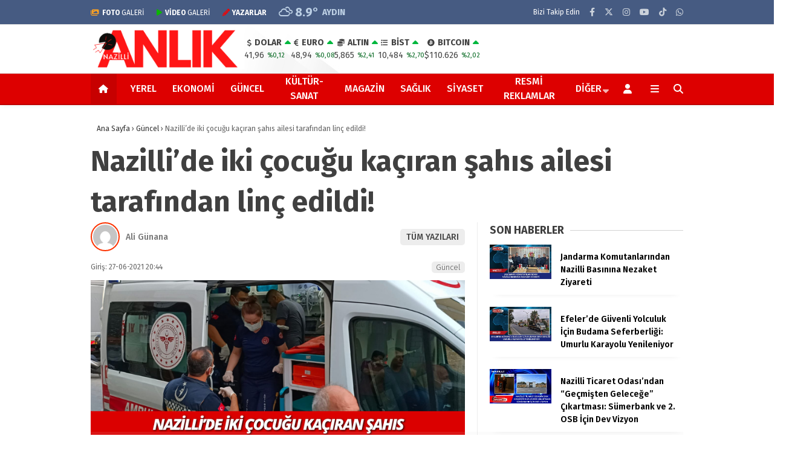

--- FILE ---
content_type: text/html; charset=UTF-8
request_url: https://nazillianlik.com/2021/06/27/nazillide-iki-cocugu-kaciran-sahis-ailesi-tarafindan-linc-edildi/
body_size: 29900
content:
<!doctype html>
<html lang="tr" prefix="og: https://ogp.me/ns#">
	<head>
				
		<meta charset="UTF-8">
		<meta name="viewport" content="width=device-width, initial-scale=1">
		<link rel="profile" href="https://gmpg.org/xfn/11">
			<style>img:is([sizes="auto" i], [sizes^="auto," i]) { contain-intrinsic-size: 3000px 1500px }</style>
	
<!-- Rank Math&#039;a Göre Arama Motoru Optimizasyonu - https://rankmath.com/ -->
<title>Nazilli&#039;de iki çocuğu kaçıran şahıs ailesi tarafından linç edildi! - Nazilli Son Dakika, Nazilli Haberleri, Nazilli Haber</title>
<meta name="description" content="Aydın&#039;ın Nazilli ilçesi Yeşilyurt mahallesinde akşam üstü saatlerinde 10 yaşında iki çocuğu şeker verme bahanesiyle kaçıran bir kişi, çocukların ailesi"/>
<meta name="robots" content="follow, index, max-snippet:-1, max-video-preview:-1, max-image-preview:large"/>
<link rel="canonical" href="https://nazillianlik.com/2021/06/27/nazillide-iki-cocugu-kaciran-sahis-ailesi-tarafindan-linc-edildi/" />
<meta property="og:locale" content="tr_TR" />
<meta property="og:type" content="article" />
<meta property="og:title" content="Nazilli&#039;de iki çocuğu kaçıran şahıs ailesi tarafından linç edildi! - Nazilli Son Dakika, Nazilli Haberleri, Nazilli Haber" />
<meta property="og:description" content="Aydın&#039;ın Nazilli ilçesi Yeşilyurt mahallesinde akşam üstü saatlerinde 10 yaşında iki çocuğu şeker verme bahanesiyle kaçıran bir kişi, çocukların ailesi" />
<meta property="og:url" content="https://nazillianlik.com/2021/06/27/nazillide-iki-cocugu-kaciran-sahis-ailesi-tarafindan-linc-edildi/" />
<meta property="og:site_name" content="Nazilli Son Dakika, Nazilli Haberleri, Nazilli Haber" />
<meta property="article:section" content="Güncel" />
<meta property="og:image" content="https://nazillianlik.com/wp-content/uploads/2021/06/SOKEDE-2-KISININ-OLDUGU-GOCUKTE-36.png" />
<meta property="og:image:secure_url" content="https://nazillianlik.com/wp-content/uploads/2021/06/SOKEDE-2-KISININ-OLDUGU-GOCUKTE-36.png" />
<meta property="og:image:width" content="720" />
<meta property="og:image:height" content="400" />
<meta property="og:image:alt" content="Nazilli&#8217;de iki çocuğu kaçıran şahıs ailesi tarafından linç edildi!" />
<meta property="og:image:type" content="image/png" />
<meta property="article:published_time" content="2021-06-27T20:44:54+03:00" />
<meta name="twitter:card" content="summary_large_image" />
<meta name="twitter:title" content="Nazilli&#039;de iki çocuğu kaçıran şahıs ailesi tarafından linç edildi! - Nazilli Son Dakika, Nazilli Haberleri, Nazilli Haber" />
<meta name="twitter:description" content="Aydın&#039;ın Nazilli ilçesi Yeşilyurt mahallesinde akşam üstü saatlerinde 10 yaşında iki çocuğu şeker verme bahanesiyle kaçıran bir kişi, çocukların ailesi" />
<meta name="twitter:image" content="https://nazillianlik.com/wp-content/uploads/2021/06/SOKEDE-2-KISININ-OLDUGU-GOCUKTE-36.png" />
<meta name="twitter:label1" content="Yazan" />
<meta name="twitter:data1" content="Ali Günana" />
<meta name="twitter:label2" content="Okuma süresi" />
<meta name="twitter:data2" content="Bir dakikadan az" />
<script type="application/ld+json" class="rank-math-schema">{"@context":"https://schema.org","@graph":[{"@type":["NewsMediaOrganization","Organization"],"@id":"https://nazillianlik.com/#organization","name":"Nazilli Son Dakika, Nazilli Haberleri, Nazilli Haber","url":"https://nazillianlik.com"},{"@type":"WebSite","@id":"https://nazillianlik.com/#website","url":"https://nazillianlik.com","name":"Nazilli Son Dakika, Nazilli Haberleri, Nazilli Haber","publisher":{"@id":"https://nazillianlik.com/#organization"},"inLanguage":"tr"},{"@type":"ImageObject","@id":"https://nazillianlik.com/wp-content/uploads/2021/06/SOKEDE-2-KISININ-OLDUGU-GOCUKTE-36.png","url":"https://nazillianlik.com/wp-content/uploads/2021/06/SOKEDE-2-KISININ-OLDUGU-GOCUKTE-36.png","width":"720","height":"400","inLanguage":"tr"},{"@type":"WebPage","@id":"https://nazillianlik.com/2021/06/27/nazillide-iki-cocugu-kaciran-sahis-ailesi-tarafindan-linc-edildi/#webpage","url":"https://nazillianlik.com/2021/06/27/nazillide-iki-cocugu-kaciran-sahis-ailesi-tarafindan-linc-edildi/","name":"Nazilli&#039;de iki \u00e7ocu\u011fu ka\u00e7\u0131ran \u015fah\u0131s ailesi taraf\u0131ndan lin\u00e7 edildi! - Nazilli Son Dakika, Nazilli Haberleri, Nazilli Haber","datePublished":"2021-06-27T20:44:54+03:00","dateModified":"2021-06-27T20:44:54+03:00","isPartOf":{"@id":"https://nazillianlik.com/#website"},"primaryImageOfPage":{"@id":"https://nazillianlik.com/wp-content/uploads/2021/06/SOKEDE-2-KISININ-OLDUGU-GOCUKTE-36.png"},"inLanguage":"tr"},{"@type":"Person","@id":"https://nazillianlik.com/author/aligunana/","name":"Ali G\u00fcnana","url":"https://nazillianlik.com/author/aligunana/","image":{"@type":"ImageObject","@id":"https://secure.gravatar.com/avatar/c8225859a8bc7fbdbabbc8a29734e34b3e02dfc87b2e1716b5a788f7459cf826?s=96&amp;d=mm&amp;r=g","url":"https://secure.gravatar.com/avatar/c8225859a8bc7fbdbabbc8a29734e34b3e02dfc87b2e1716b5a788f7459cf826?s=96&amp;d=mm&amp;r=g","caption":"Ali G\u00fcnana","inLanguage":"tr"},"sameAs":["https://nazillianlik.com"],"worksFor":{"@id":"https://nazillianlik.com/#organization"}},{"@type":"NewsArticle","headline":"Nazilli&#039;de iki \u00e7ocu\u011fu ka\u00e7\u0131ran \u015fah\u0131s ailesi taraf\u0131ndan lin\u00e7 edildi! - Nazilli Son Dakika, Nazilli","datePublished":"2021-06-27T20:44:54+03:00","dateModified":"2021-06-27T20:44:54+03:00","articleSection":"G\u00fcncel","author":{"@id":"https://nazillianlik.com/author/aligunana/","name":"Ali G\u00fcnana"},"publisher":{"@id":"https://nazillianlik.com/#organization"},"description":"Ayd\u0131n&#039;\u0131n Nazilli il\u00e7esi Ye\u015filyurt mahallesinde ak\u015fam \u00fcst\u00fc saatlerinde 10 ya\u015f\u0131nda iki \u00e7ocu\u011fu \u015feker verme bahanesiyle ka\u00e7\u0131ran bir ki\u015fi, \u00e7ocuklar\u0131n ailesi","name":"Nazilli&#039;de iki \u00e7ocu\u011fu ka\u00e7\u0131ran \u015fah\u0131s ailesi taraf\u0131ndan lin\u00e7 edildi! - Nazilli Son Dakika, Nazilli","@id":"https://nazillianlik.com/2021/06/27/nazillide-iki-cocugu-kaciran-sahis-ailesi-tarafindan-linc-edildi/#richSnippet","isPartOf":{"@id":"https://nazillianlik.com/2021/06/27/nazillide-iki-cocugu-kaciran-sahis-ailesi-tarafindan-linc-edildi/#webpage"},"image":{"@id":"https://nazillianlik.com/wp-content/uploads/2021/06/SOKEDE-2-KISININ-OLDUGU-GOCUKTE-36.png"},"inLanguage":"tr","mainEntityOfPage":{"@id":"https://nazillianlik.com/2021/06/27/nazillide-iki-cocugu-kaciran-sahis-ailesi-tarafindan-linc-edildi/#webpage"}}]}</script>
<!-- /Rank Math WordPress SEO eklentisi -->

<link rel='dns-prefetch' href='//fonts.googleapis.com' />
<link rel='dns-prefetch' href='//www.googletagmanager.com' />
<link rel='preconnect' href='https://fonts.gstatic.com' crossorigin />
<link rel="alternate" type="application/rss+xml" title="Nazilli Son Dakika, Nazilli Haberleri, Nazilli Haber &raquo; akışı" href="https://nazillianlik.com/feed/" />
<link rel="alternate" type="application/rss+xml" title="Nazilli Son Dakika, Nazilli Haberleri, Nazilli Haber &raquo; yorum akışı" href="https://nazillianlik.com/comments/feed/" />
<link rel="alternate" type="application/rss+xml" title="Nazilli Son Dakika, Nazilli Haberleri, Nazilli Haber &raquo; Nazilli&#8217;de iki çocuğu kaçıran şahıs ailesi tarafından linç edildi! yorum akışı" href="https://nazillianlik.com/2021/06/27/nazillide-iki-cocugu-kaciran-sahis-ailesi-tarafindan-linc-edildi/feed/" />
<script type="text/javascript">
/* <![CDATA[ */
window._wpemojiSettings = {"baseUrl":"https:\/\/s.w.org\/images\/core\/emoji\/16.0.1\/72x72\/","ext":".png","svgUrl":"https:\/\/s.w.org\/images\/core\/emoji\/16.0.1\/svg\/","svgExt":".svg","source":{"concatemoji":"https:\/\/nazillianlik.com\/wp-includes\/js\/wp-emoji-release.min.js?ver=6.8.3"}};
/*! This file is auto-generated */
!function(s,n){var o,i,e;function c(e){try{var t={supportTests:e,timestamp:(new Date).valueOf()};sessionStorage.setItem(o,JSON.stringify(t))}catch(e){}}function p(e,t,n){e.clearRect(0,0,e.canvas.width,e.canvas.height),e.fillText(t,0,0);var t=new Uint32Array(e.getImageData(0,0,e.canvas.width,e.canvas.height).data),a=(e.clearRect(0,0,e.canvas.width,e.canvas.height),e.fillText(n,0,0),new Uint32Array(e.getImageData(0,0,e.canvas.width,e.canvas.height).data));return t.every(function(e,t){return e===a[t]})}function u(e,t){e.clearRect(0,0,e.canvas.width,e.canvas.height),e.fillText(t,0,0);for(var n=e.getImageData(16,16,1,1),a=0;a<n.data.length;a++)if(0!==n.data[a])return!1;return!0}function f(e,t,n,a){switch(t){case"flag":return n(e,"\ud83c\udff3\ufe0f\u200d\u26a7\ufe0f","\ud83c\udff3\ufe0f\u200b\u26a7\ufe0f")?!1:!n(e,"\ud83c\udde8\ud83c\uddf6","\ud83c\udde8\u200b\ud83c\uddf6")&&!n(e,"\ud83c\udff4\udb40\udc67\udb40\udc62\udb40\udc65\udb40\udc6e\udb40\udc67\udb40\udc7f","\ud83c\udff4\u200b\udb40\udc67\u200b\udb40\udc62\u200b\udb40\udc65\u200b\udb40\udc6e\u200b\udb40\udc67\u200b\udb40\udc7f");case"emoji":return!a(e,"\ud83e\udedf")}return!1}function g(e,t,n,a){var r="undefined"!=typeof WorkerGlobalScope&&self instanceof WorkerGlobalScope?new OffscreenCanvas(300,150):s.createElement("canvas"),o=r.getContext("2d",{willReadFrequently:!0}),i=(o.textBaseline="top",o.font="600 32px Arial",{});return e.forEach(function(e){i[e]=t(o,e,n,a)}),i}function t(e){var t=s.createElement("script");t.src=e,t.defer=!0,s.head.appendChild(t)}"undefined"!=typeof Promise&&(o="wpEmojiSettingsSupports",i=["flag","emoji"],n.supports={everything:!0,everythingExceptFlag:!0},e=new Promise(function(e){s.addEventListener("DOMContentLoaded",e,{once:!0})}),new Promise(function(t){var n=function(){try{var e=JSON.parse(sessionStorage.getItem(o));if("object"==typeof e&&"number"==typeof e.timestamp&&(new Date).valueOf()<e.timestamp+604800&&"object"==typeof e.supportTests)return e.supportTests}catch(e){}return null}();if(!n){if("undefined"!=typeof Worker&&"undefined"!=typeof OffscreenCanvas&&"undefined"!=typeof URL&&URL.createObjectURL&&"undefined"!=typeof Blob)try{var e="postMessage("+g.toString()+"("+[JSON.stringify(i),f.toString(),p.toString(),u.toString()].join(",")+"));",a=new Blob([e],{type:"text/javascript"}),r=new Worker(URL.createObjectURL(a),{name:"wpTestEmojiSupports"});return void(r.onmessage=function(e){c(n=e.data),r.terminate(),t(n)})}catch(e){}c(n=g(i,f,p,u))}t(n)}).then(function(e){for(var t in e)n.supports[t]=e[t],n.supports.everything=n.supports.everything&&n.supports[t],"flag"!==t&&(n.supports.everythingExceptFlag=n.supports.everythingExceptFlag&&n.supports[t]);n.supports.everythingExceptFlag=n.supports.everythingExceptFlag&&!n.supports.flag,n.DOMReady=!1,n.readyCallback=function(){n.DOMReady=!0}}).then(function(){return e}).then(function(){var e;n.supports.everything||(n.readyCallback(),(e=n.source||{}).concatemoji?t(e.concatemoji):e.wpemoji&&e.twemoji&&(t(e.twemoji),t(e.wpemoji)))}))}((window,document),window._wpemojiSettings);
/* ]]> */
</script>
<style id='wp-emoji-styles-inline-css' type='text/css'>

	img.wp-smiley, img.emoji {
		display: inline !important;
		border: none !important;
		box-shadow: none !important;
		height: 1em !important;
		width: 1em !important;
		margin: 0 0.07em !important;
		vertical-align: -0.1em !important;
		background: none !important;
		padding: 0 !important;
	}
</style>
<style id='classic-theme-styles-inline-css' type='text/css'>
/*! This file is auto-generated */
.wp-block-button__link{color:#fff;background-color:#32373c;border-radius:9999px;box-shadow:none;text-decoration:none;padding:calc(.667em + 2px) calc(1.333em + 2px);font-size:1.125em}.wp-block-file__button{background:#32373c;color:#fff;text-decoration:none}
</style>
<style id='global-styles-inline-css' type='text/css'>
:root{--wp--preset--aspect-ratio--square: 1;--wp--preset--aspect-ratio--4-3: 4/3;--wp--preset--aspect-ratio--3-4: 3/4;--wp--preset--aspect-ratio--3-2: 3/2;--wp--preset--aspect-ratio--2-3: 2/3;--wp--preset--aspect-ratio--16-9: 16/9;--wp--preset--aspect-ratio--9-16: 9/16;--wp--preset--color--black: #000000;--wp--preset--color--cyan-bluish-gray: #abb8c3;--wp--preset--color--white: #ffffff;--wp--preset--color--pale-pink: #f78da7;--wp--preset--color--vivid-red: #cf2e2e;--wp--preset--color--luminous-vivid-orange: #ff6900;--wp--preset--color--luminous-vivid-amber: #fcb900;--wp--preset--color--light-green-cyan: #7bdcb5;--wp--preset--color--vivid-green-cyan: #00d084;--wp--preset--color--pale-cyan-blue: #8ed1fc;--wp--preset--color--vivid-cyan-blue: #0693e3;--wp--preset--color--vivid-purple: #9b51e0;--wp--preset--gradient--vivid-cyan-blue-to-vivid-purple: linear-gradient(135deg,rgba(6,147,227,1) 0%,rgb(155,81,224) 100%);--wp--preset--gradient--light-green-cyan-to-vivid-green-cyan: linear-gradient(135deg,rgb(122,220,180) 0%,rgb(0,208,130) 100%);--wp--preset--gradient--luminous-vivid-amber-to-luminous-vivid-orange: linear-gradient(135deg,rgba(252,185,0,1) 0%,rgba(255,105,0,1) 100%);--wp--preset--gradient--luminous-vivid-orange-to-vivid-red: linear-gradient(135deg,rgba(255,105,0,1) 0%,rgb(207,46,46) 100%);--wp--preset--gradient--very-light-gray-to-cyan-bluish-gray: linear-gradient(135deg,rgb(238,238,238) 0%,rgb(169,184,195) 100%);--wp--preset--gradient--cool-to-warm-spectrum: linear-gradient(135deg,rgb(74,234,220) 0%,rgb(151,120,209) 20%,rgb(207,42,186) 40%,rgb(238,44,130) 60%,rgb(251,105,98) 80%,rgb(254,248,76) 100%);--wp--preset--gradient--blush-light-purple: linear-gradient(135deg,rgb(255,206,236) 0%,rgb(152,150,240) 100%);--wp--preset--gradient--blush-bordeaux: linear-gradient(135deg,rgb(254,205,165) 0%,rgb(254,45,45) 50%,rgb(107,0,62) 100%);--wp--preset--gradient--luminous-dusk: linear-gradient(135deg,rgb(255,203,112) 0%,rgb(199,81,192) 50%,rgb(65,88,208) 100%);--wp--preset--gradient--pale-ocean: linear-gradient(135deg,rgb(255,245,203) 0%,rgb(182,227,212) 50%,rgb(51,167,181) 100%);--wp--preset--gradient--electric-grass: linear-gradient(135deg,rgb(202,248,128) 0%,rgb(113,206,126) 100%);--wp--preset--gradient--midnight: linear-gradient(135deg,rgb(2,3,129) 0%,rgb(40,116,252) 100%);--wp--preset--font-size--small: 13px;--wp--preset--font-size--medium: 20px;--wp--preset--font-size--large: 36px;--wp--preset--font-size--x-large: 42px;--wp--preset--spacing--20: 0.44rem;--wp--preset--spacing--30: 0.67rem;--wp--preset--spacing--40: 1rem;--wp--preset--spacing--50: 1.5rem;--wp--preset--spacing--60: 2.25rem;--wp--preset--spacing--70: 3.38rem;--wp--preset--spacing--80: 5.06rem;--wp--preset--shadow--natural: 6px 6px 9px rgba(0, 0, 0, 0.2);--wp--preset--shadow--deep: 12px 12px 50px rgba(0, 0, 0, 0.4);--wp--preset--shadow--sharp: 6px 6px 0px rgba(0, 0, 0, 0.2);--wp--preset--shadow--outlined: 6px 6px 0px -3px rgba(255, 255, 255, 1), 6px 6px rgba(0, 0, 0, 1);--wp--preset--shadow--crisp: 6px 6px 0px rgba(0, 0, 0, 1);}:where(.is-layout-flex){gap: 0.5em;}:where(.is-layout-grid){gap: 0.5em;}body .is-layout-flex{display: flex;}.is-layout-flex{flex-wrap: wrap;align-items: center;}.is-layout-flex > :is(*, div){margin: 0;}body .is-layout-grid{display: grid;}.is-layout-grid > :is(*, div){margin: 0;}:where(.wp-block-columns.is-layout-flex){gap: 2em;}:where(.wp-block-columns.is-layout-grid){gap: 2em;}:where(.wp-block-post-template.is-layout-flex){gap: 1.25em;}:where(.wp-block-post-template.is-layout-grid){gap: 1.25em;}.has-black-color{color: var(--wp--preset--color--black) !important;}.has-cyan-bluish-gray-color{color: var(--wp--preset--color--cyan-bluish-gray) !important;}.has-white-color{color: var(--wp--preset--color--white) !important;}.has-pale-pink-color{color: var(--wp--preset--color--pale-pink) !important;}.has-vivid-red-color{color: var(--wp--preset--color--vivid-red) !important;}.has-luminous-vivid-orange-color{color: var(--wp--preset--color--luminous-vivid-orange) !important;}.has-luminous-vivid-amber-color{color: var(--wp--preset--color--luminous-vivid-amber) !important;}.has-light-green-cyan-color{color: var(--wp--preset--color--light-green-cyan) !important;}.has-vivid-green-cyan-color{color: var(--wp--preset--color--vivid-green-cyan) !important;}.has-pale-cyan-blue-color{color: var(--wp--preset--color--pale-cyan-blue) !important;}.has-vivid-cyan-blue-color{color: var(--wp--preset--color--vivid-cyan-blue) !important;}.has-vivid-purple-color{color: var(--wp--preset--color--vivid-purple) !important;}.has-black-background-color{background-color: var(--wp--preset--color--black) !important;}.has-cyan-bluish-gray-background-color{background-color: var(--wp--preset--color--cyan-bluish-gray) !important;}.has-white-background-color{background-color: var(--wp--preset--color--white) !important;}.has-pale-pink-background-color{background-color: var(--wp--preset--color--pale-pink) !important;}.has-vivid-red-background-color{background-color: var(--wp--preset--color--vivid-red) !important;}.has-luminous-vivid-orange-background-color{background-color: var(--wp--preset--color--luminous-vivid-orange) !important;}.has-luminous-vivid-amber-background-color{background-color: var(--wp--preset--color--luminous-vivid-amber) !important;}.has-light-green-cyan-background-color{background-color: var(--wp--preset--color--light-green-cyan) !important;}.has-vivid-green-cyan-background-color{background-color: var(--wp--preset--color--vivid-green-cyan) !important;}.has-pale-cyan-blue-background-color{background-color: var(--wp--preset--color--pale-cyan-blue) !important;}.has-vivid-cyan-blue-background-color{background-color: var(--wp--preset--color--vivid-cyan-blue) !important;}.has-vivid-purple-background-color{background-color: var(--wp--preset--color--vivid-purple) !important;}.has-black-border-color{border-color: var(--wp--preset--color--black) !important;}.has-cyan-bluish-gray-border-color{border-color: var(--wp--preset--color--cyan-bluish-gray) !important;}.has-white-border-color{border-color: var(--wp--preset--color--white) !important;}.has-pale-pink-border-color{border-color: var(--wp--preset--color--pale-pink) !important;}.has-vivid-red-border-color{border-color: var(--wp--preset--color--vivid-red) !important;}.has-luminous-vivid-orange-border-color{border-color: var(--wp--preset--color--luminous-vivid-orange) !important;}.has-luminous-vivid-amber-border-color{border-color: var(--wp--preset--color--luminous-vivid-amber) !important;}.has-light-green-cyan-border-color{border-color: var(--wp--preset--color--light-green-cyan) !important;}.has-vivid-green-cyan-border-color{border-color: var(--wp--preset--color--vivid-green-cyan) !important;}.has-pale-cyan-blue-border-color{border-color: var(--wp--preset--color--pale-cyan-blue) !important;}.has-vivid-cyan-blue-border-color{border-color: var(--wp--preset--color--vivid-cyan-blue) !important;}.has-vivid-purple-border-color{border-color: var(--wp--preset--color--vivid-purple) !important;}.has-vivid-cyan-blue-to-vivid-purple-gradient-background{background: var(--wp--preset--gradient--vivid-cyan-blue-to-vivid-purple) !important;}.has-light-green-cyan-to-vivid-green-cyan-gradient-background{background: var(--wp--preset--gradient--light-green-cyan-to-vivid-green-cyan) !important;}.has-luminous-vivid-amber-to-luminous-vivid-orange-gradient-background{background: var(--wp--preset--gradient--luminous-vivid-amber-to-luminous-vivid-orange) !important;}.has-luminous-vivid-orange-to-vivid-red-gradient-background{background: var(--wp--preset--gradient--luminous-vivid-orange-to-vivid-red) !important;}.has-very-light-gray-to-cyan-bluish-gray-gradient-background{background: var(--wp--preset--gradient--very-light-gray-to-cyan-bluish-gray) !important;}.has-cool-to-warm-spectrum-gradient-background{background: var(--wp--preset--gradient--cool-to-warm-spectrum) !important;}.has-blush-light-purple-gradient-background{background: var(--wp--preset--gradient--blush-light-purple) !important;}.has-blush-bordeaux-gradient-background{background: var(--wp--preset--gradient--blush-bordeaux) !important;}.has-luminous-dusk-gradient-background{background: var(--wp--preset--gradient--luminous-dusk) !important;}.has-pale-ocean-gradient-background{background: var(--wp--preset--gradient--pale-ocean) !important;}.has-electric-grass-gradient-background{background: var(--wp--preset--gradient--electric-grass) !important;}.has-midnight-gradient-background{background: var(--wp--preset--gradient--midnight) !important;}.has-small-font-size{font-size: var(--wp--preset--font-size--small) !important;}.has-medium-font-size{font-size: var(--wp--preset--font-size--medium) !important;}.has-large-font-size{font-size: var(--wp--preset--font-size--large) !important;}.has-x-large-font-size{font-size: var(--wp--preset--font-size--x-large) !important;}
:where(.wp-block-post-template.is-layout-flex){gap: 1.25em;}:where(.wp-block-post-template.is-layout-grid){gap: 1.25em;}
:where(.wp-block-columns.is-layout-flex){gap: 2em;}:where(.wp-block-columns.is-layout-grid){gap: 2em;}
:root :where(.wp-block-pullquote){font-size: 1.5em;line-height: 1.6;}
</style>
<link rel='stylesheet' id='contact-form-7-css' href='https://nazillianlik.com/wp-content/plugins/contact-form-7/includes/css/styles.css?ver=6.1' type='text/css' media='all' />
<link rel='stylesheet' id='esenbik-css' href='https://nazillianlik.com/wp-content/plugins/esen-bik/css/esenbik.min.css?ver=1.0.7' type='text/css' media='all' />
<link rel='stylesheet' id='esenhaber-theme-style-css' href='https://nazillianlik.com/wp-content/themes/esenhaber/css/style.min.css?ver=2.2.0' type='text/css' media='all' />
<style id='esenhaber-theme-style-inline-css' type='text/css'>
 .esen-container{max-width:1220px}@media screen and (max-width:1550px){.esen-container{max-width:1100px}}@media screen and (max-width:1439px){.esen-container{max-width:1100px}}@media screen and (max-width:1300px){.esen-container{max-width:980px}}.nav-container{background:linear-gradient(211deg, #dd0000 0%, #dd0000 100%);border-bottom:2px solid #bf0000}.sideright-content .mobile-right-side-logo{background:linear-gradient(211deg, #ffffff 0%, #ffffff 100%);border-bottom:2px solid #bf0000}.main-navigation > .esen-container > .menu-ana-menu-container > ul{height:50px}.main-navigation > .esen-container > .menu-ana-menu-container > ul > li{height:50px}.main-navigation > .esen-container > .menu-ana-menu-container > ul > li > a{height:50px}.header-2-container .header-logo-doviz{height:80px}/* .post-image:not(:has(.LazyYuklendi))::before{background-image:url('https://nazillianlik.com/wp-content/uploads/2020/11/NAZİLLİ-6.png')}*/ .sideContent .hava_durumu:after{border-top:85px solid transparent}.main-navigation > .esen-container > .menu-ana-menu-container > ul > li.current-menu-item > a:before{border-color:#ffffff transparent transparent transparent}.namaz-icerik{background-image:url('https://nazillianlik.com/wp-content/themes/esenhaber/img/camii.png');background-position-y:bottom;background-repeat:no-repeat}.logo{height:50px}.main-navigation > .esen-container > .menu-ana-menu-container > ul > li > .esen-megamenu{top:52px}.search-box, .search-detail{height:50px}.main-navigation > .esen-container > .menu-ana-menu-container > ul > li{padding:0px 12px}.mobile-header{border-bottom:0px solid #dddddd}.home-li{background:rgba(0, 0, 0, 0.1);border:none;padding:0px 7px 0px 13px !important;margin-right:10px}.news-progress-container > .news-progress-bar{background-color:#a02121;background-image:linear-gradient(147deg, #a02121 0%, #ff0000 74%)}.top-bar-container{border-bottom:1px solid #dddddd}.main-navigation > .esen-container > .menu-ana-menu-container > ul > li a{text-transform:uppercase}.haber-post{position:relative}.haber-post:after{height:3px;content:'';position:absolute;border-top:3px solid #ffffff;width:calc(100% - -40px);top:0px;left:-20px;opacity:1}.breadcrumbs{border-left:2px solid #ffffff}.post-share-gallery{position:unset}@media screen and (max-width:768px){.content-area{margin-top:-10px}}
</style>
<link rel='stylesheet' id='popup-maker-site-css' href='https://nazillianlik.com/wp-content/plugins/popup-maker/assets/css/pum-site.min.css?ver=1.20.5' type='text/css' media='all' />
<style id='popup-maker-site-inline-css' type='text/css'>
/* Popup Google Fonts */
@import url('//fonts.googleapis.com/css?family=Montserrat:100');

/* Popup Theme 27984: Default Theme */
.pum-theme-27984, .pum-theme-default-theme { background-color: rgba( 255, 255, 255, 1.00 ) } 
.pum-theme-27984 .pum-container, .pum-theme-default-theme .pum-container { padding: 18px; border-radius: 0px; border: 1px none #000000; box-shadow: 1px 1px 3px 0px rgba( 2, 2, 2, 0.23 ); background-color: rgba( 249, 249, 249, 1.00 ) } 
.pum-theme-27984 .pum-title, .pum-theme-default-theme .pum-title { color: #000000; text-align: left; text-shadow: 0px 0px 0px rgba( 2, 2, 2, 0.23 ); font-family: inherit; font-weight: 400; font-size: 32px; font-style: normal; line-height: 36px } 
.pum-theme-27984 .pum-content, .pum-theme-default-theme .pum-content { color: #8c8c8c; font-family: inherit; font-weight: 400; font-style: inherit } 
.pum-theme-27984 .pum-content + .pum-close, .pum-theme-default-theme .pum-content + .pum-close { position: absolute; height: auto; width: auto; left: auto; right: 0px; bottom: auto; top: 0px; padding: 8px; color: #ffffff; font-family: inherit; font-weight: 400; font-size: 12px; font-style: inherit; line-height: 36px; border: 1px none #ffffff; border-radius: 0px; box-shadow: 1px 1px 3px 0px rgba( 2, 2, 2, 0.23 ); text-shadow: 0px 0px 0px rgba( 0, 0, 0, 0.23 ); background-color: rgba( 0, 183, 205, 1.00 ) } 

/* Popup Theme 27985: Light Box */
.pum-theme-27985, .pum-theme-lightbox { background-color: rgba( 0, 0, 0, 0.60 ) } 
.pum-theme-27985 .pum-container, .pum-theme-lightbox .pum-container { padding: 18px; border-radius: 3px; border: 8px solid #000000; box-shadow: 0px 0px 30px 0px rgba( 2, 2, 2, 1.00 ); background-color: rgba( 255, 255, 255, 1.00 ) } 
.pum-theme-27985 .pum-title, .pum-theme-lightbox .pum-title { color: #000000; text-align: left; text-shadow: 0px 0px 0px rgba( 2, 2, 2, 0.23 ); font-family: inherit; font-weight: 100; font-size: 32px; line-height: 36px } 
.pum-theme-27985 .pum-content, .pum-theme-lightbox .pum-content { color: #000000; font-family: inherit; font-weight: 100 } 
.pum-theme-27985 .pum-content + .pum-close, .pum-theme-lightbox .pum-content + .pum-close { position: absolute; height: 26px; width: 26px; left: auto; right: -13px; bottom: auto; top: -13px; padding: 0px; color: #ffffff; font-family: Arial; font-weight: 100; font-size: 24px; line-height: 24px; border: 2px solid #ffffff; border-radius: 26px; box-shadow: 0px 0px 15px 1px rgba( 2, 2, 2, 0.75 ); text-shadow: 0px 0px 0px rgba( 0, 0, 0, 0.23 ); background-color: rgba( 0, 0, 0, 1.00 ) } 

/* Popup Theme 27986: Enterprise Blue */
.pum-theme-27986, .pum-theme-enterprise-blue { background-color: rgba( 0, 0, 0, 0.70 ) } 
.pum-theme-27986 .pum-container, .pum-theme-enterprise-blue .pum-container { padding: 28px; border-radius: 5px; border: 1px none #000000; box-shadow: 0px 10px 25px 4px rgba( 2, 2, 2, 0.50 ); background-color: rgba( 255, 255, 255, 1.00 ) } 
.pum-theme-27986 .pum-title, .pum-theme-enterprise-blue .pum-title { color: #315b7c; text-align: left; text-shadow: 0px 0px 0px rgba( 2, 2, 2, 0.23 ); font-family: inherit; font-weight: 100; font-size: 34px; line-height: 36px } 
.pum-theme-27986 .pum-content, .pum-theme-enterprise-blue .pum-content { color: #2d2d2d; font-family: inherit; font-weight: 100 } 
.pum-theme-27986 .pum-content + .pum-close, .pum-theme-enterprise-blue .pum-content + .pum-close { position: absolute; height: 28px; width: 28px; left: auto; right: 8px; bottom: auto; top: 8px; padding: 4px; color: #ffffff; font-family: Times New Roman; font-weight: 100; font-size: 20px; line-height: 20px; border: 1px none #ffffff; border-radius: 42px; box-shadow: 0px 0px 0px 0px rgba( 2, 2, 2, 0.23 ); text-shadow: 0px 0px 0px rgba( 0, 0, 0, 0.23 ); background-color: rgba( 49, 91, 124, 1.00 ) } 

/* Popup Theme 27987: Hello Box */
.pum-theme-27987, .pum-theme-hello-box { background-color: rgba( 0, 0, 0, 0.75 ) } 
.pum-theme-27987 .pum-container, .pum-theme-hello-box .pum-container { padding: 30px; border-radius: 80px; border: 14px solid #81d742; box-shadow: 0px 0px 0px 0px rgba( 2, 2, 2, 0.00 ); background-color: rgba( 255, 255, 255, 1.00 ) } 
.pum-theme-27987 .pum-title, .pum-theme-hello-box .pum-title { color: #2d2d2d; text-align: left; text-shadow: 0px 0px 0px rgba( 2, 2, 2, 0.23 ); font-family: Montserrat; font-weight: 100; font-size: 32px; line-height: 36px } 
.pum-theme-27987 .pum-content, .pum-theme-hello-box .pum-content { color: #2d2d2d; font-family: inherit; font-weight: 100 } 
.pum-theme-27987 .pum-content + .pum-close, .pum-theme-hello-box .pum-content + .pum-close { position: absolute; height: auto; width: auto; left: auto; right: -30px; bottom: auto; top: -30px; padding: 0px; color: #2d2d2d; font-family: Times New Roman; font-weight: 100; font-size: 32px; line-height: 28px; border: 1px none #ffffff; border-radius: 28px; box-shadow: 0px 0px 0px 0px rgba( 2, 2, 2, 0.23 ); text-shadow: 0px 0px 0px rgba( 0, 0, 0, 0.23 ); background-color: rgba( 255, 255, 255, 1.00 ) } 

/* Popup Theme 27988: Cutting Edge */
.pum-theme-27988, .pum-theme-cutting-edge { background-color: rgba( 0, 0, 0, 0.50 ) } 
.pum-theme-27988 .pum-container, .pum-theme-cutting-edge .pum-container { padding: 18px; border-radius: 0px; border: 1px none #000000; box-shadow: 0px 10px 25px 0px rgba( 2, 2, 2, 0.50 ); background-color: rgba( 30, 115, 190, 1.00 ) } 
.pum-theme-27988 .pum-title, .pum-theme-cutting-edge .pum-title { color: #ffffff; text-align: left; text-shadow: 0px 0px 0px rgba( 2, 2, 2, 0.23 ); font-family: Sans-Serif; font-weight: 100; font-size: 26px; line-height: 28px } 
.pum-theme-27988 .pum-content, .pum-theme-cutting-edge .pum-content { color: #ffffff; font-family: inherit; font-weight: 100 } 
.pum-theme-27988 .pum-content + .pum-close, .pum-theme-cutting-edge .pum-content + .pum-close { position: absolute; height: 24px; width: 24px; left: auto; right: 0px; bottom: auto; top: 0px; padding: 0px; color: #1e73be; font-family: Times New Roman; font-weight: 100; font-size: 32px; line-height: 24px; border: 1px none #ffffff; border-radius: 0px; box-shadow: -1px 1px 1px 0px rgba( 2, 2, 2, 0.10 ); text-shadow: -1px 1px 1px rgba( 0, 0, 0, 0.10 ); background-color: rgba( 238, 238, 34, 1.00 ) } 

/* Popup Theme 27989: Framed Border */
.pum-theme-27989, .pum-theme-framed-border { background-color: rgba( 255, 255, 255, 0.50 ) } 
.pum-theme-27989 .pum-container, .pum-theme-framed-border .pum-container { padding: 18px; border-radius: 0px; border: 20px outset #dd3333; box-shadow: 1px 1px 3px 0px rgba( 2, 2, 2, 0.97 ) inset; background-color: rgba( 255, 251, 239, 1.00 ) } 
.pum-theme-27989 .pum-title, .pum-theme-framed-border .pum-title { color: #000000; text-align: left; text-shadow: 0px 0px 0px rgba( 2, 2, 2, 0.23 ); font-family: inherit; font-weight: 100; font-size: 32px; line-height: 36px } 
.pum-theme-27989 .pum-content, .pum-theme-framed-border .pum-content { color: #2d2d2d; font-family: inherit; font-weight: 100 } 
.pum-theme-27989 .pum-content + .pum-close, .pum-theme-framed-border .pum-content + .pum-close { position: absolute; height: 20px; width: 20px; left: auto; right: -20px; bottom: auto; top: -20px; padding: 0px; color: #ffffff; font-family: Tahoma; font-weight: 700; font-size: 16px; line-height: 18px; border: 1px none #ffffff; border-radius: 0px; box-shadow: 0px 0px 0px 0px rgba( 2, 2, 2, 0.23 ); text-shadow: 0px 0px 0px rgba( 0, 0, 0, 0.23 ); background-color: rgba( 0, 0, 0, 0.55 ) } 

/* Popup Theme 27990: Floating Bar - Soft Blue */
.pum-theme-27990, .pum-theme-floating-bar { background-color: rgba( 255, 255, 255, 0.00 ) } 
.pum-theme-27990 .pum-container, .pum-theme-floating-bar .pum-container { padding: 8px; border-radius: 0px; border: 1px none #000000; box-shadow: 1px 1px 3px 0px rgba( 2, 2, 2, 0.23 ); background-color: rgba( 238, 246, 252, 1.00 ) } 
.pum-theme-27990 .pum-title, .pum-theme-floating-bar .pum-title { color: #505050; text-align: left; text-shadow: 0px 0px 0px rgba( 2, 2, 2, 0.23 ); font-family: inherit; font-weight: 400; font-size: 32px; line-height: 36px } 
.pum-theme-27990 .pum-content, .pum-theme-floating-bar .pum-content { color: #505050; font-family: inherit; font-weight: 400 } 
.pum-theme-27990 .pum-content + .pum-close, .pum-theme-floating-bar .pum-content + .pum-close { position: absolute; height: 18px; width: 18px; left: auto; right: 5px; bottom: auto; top: 50%; padding: 0px; color: #505050; font-family: Sans-Serif; font-weight: 700; font-size: 15px; line-height: 18px; border: 1px solid #505050; border-radius: 15px; box-shadow: 0px 0px 0px 0px rgba( 2, 2, 2, 0.00 ); text-shadow: 0px 0px 0px rgba( 0, 0, 0, 0.00 ); background-color: rgba( 255, 255, 255, 0.00 ); transform: translate(0, -50%) } 

/* Popup Theme 27991: Content Only - For use with page builders or block editor */
.pum-theme-27991, .pum-theme-content-only { background-color: rgba( 0, 0, 0, 0.70 ) } 
.pum-theme-27991 .pum-container, .pum-theme-content-only .pum-container { padding: 0px; border-radius: 0px; border: 1px none #000000; box-shadow: 0px 0px 0px 0px rgba( 2, 2, 2, 0.00 ) } 
.pum-theme-27991 .pum-title, .pum-theme-content-only .pum-title { color: #000000; text-align: left; text-shadow: 0px 0px 0px rgba( 2, 2, 2, 0.23 ); font-family: inherit; font-weight: 400; font-size: 32px; line-height: 36px } 
.pum-theme-27991 .pum-content, .pum-theme-content-only .pum-content { color: #8c8c8c; font-family: inherit; font-weight: 400 } 
.pum-theme-27991 .pum-content + .pum-close, .pum-theme-content-only .pum-content + .pum-close { position: absolute; height: 18px; width: 18px; left: auto; right: 7px; bottom: auto; top: 7px; padding: 0px; color: #000000; font-family: inherit; font-weight: 700; font-size: 20px; line-height: 20px; border: 1px none #ffffff; border-radius: 15px; box-shadow: 0px 0px 0px 0px rgba( 2, 2, 2, 0.00 ); text-shadow: 0px 0px 0px rgba( 0, 0, 0, 0.00 ); background-color: rgba( 255, 255, 255, 0.00 ) } 

#pum-30322 {z-index: 1999999999}

</style>
<link rel="preload" as="style" href="https://fonts.googleapis.com/css?family=Fira%20Sans:100,200,300,400,500,600,700,800,900,100italic,200italic,300italic,400italic,500italic,600italic,700italic,800italic,900italic&#038;subset=latin-ext,latin&#038;display=swap&#038;ver=1761132168" /><link rel="stylesheet" href="https://fonts.googleapis.com/css?family=Fira%20Sans:100,200,300,400,500,600,700,800,900,100italic,200italic,300italic,400italic,500italic,600italic,700italic,800italic,900italic&#038;subset=latin-ext,latin&#038;display=swap&#038;ver=1761132168" media="print" onload="this.media='all'"><noscript><link rel="stylesheet" href="https://fonts.googleapis.com/css?family=Fira%20Sans:100,200,300,400,500,600,700,800,900,100italic,200italic,300italic,400italic,500italic,600italic,700italic,800italic,900italic&#038;subset=latin-ext,latin&#038;display=swap&#038;ver=1761132168" /></noscript><link rel="https://api.w.org/" href="https://nazillianlik.com/wp-json/" /><link rel="alternate" title="JSON" type="application/json" href="https://nazillianlik.com/wp-json/wp/v2/posts/3776" /><link rel="EditURI" type="application/rsd+xml" title="RSD" href="https://nazillianlik.com/xmlrpc.php?rsd" />
<meta name="generator" content="WordPress 6.8.3" />
<link rel='shortlink' href='https://nazillianlik.com/?p=3776' />
<link rel="alternate" title="oEmbed (JSON)" type="application/json+oembed" href="https://nazillianlik.com/wp-json/oembed/1.0/embed?url=https%3A%2F%2Fnazillianlik.com%2F2021%2F06%2F27%2Fnazillide-iki-cocugu-kaciran-sahis-ailesi-tarafindan-linc-edildi%2F" />
<link rel="alternate" title="oEmbed (XML)" type="text/xml+oembed" href="https://nazillianlik.com/wp-json/oembed/1.0/embed?url=https%3A%2F%2Fnazillianlik.com%2F2021%2F06%2F27%2Fnazillide-iki-cocugu-kaciran-sahis-ailesi-tarafindan-linc-edildi%2F&#038;format=xml" />
<meta name="generator" content="Site Kit by Google 1.157.0" />		<script type="text/javascript">
			var _statcounter = _statcounter || [];
			_statcounter.push({"tags": {"author": "aligunana"}});
		</script>
		<meta name="generator" content="Redux 4.5.7.1" />	<link rel='stylesheet' id='esenhaber-fontawesome-css' href='https://cdnjs.cloudflare.com/ajax/libs/font-awesome/6.4.2/css/all.min.css' type='text/css' media="print" onload="this.media='all'" />
	<meta name="title" content="Nazilli&#8217;de iki çocuğu kaçıran şahıs ailesi tarafından linç edildi!">
<meta name="datePublished" content="2021-06-27T20:44:54+03:00">
<meta name="dateModified" content="2021-06-27T20:44:54+03:00">
<meta name="url" content="https://nazillianlik.com/2021/06/27/nazillide-iki-cocugu-kaciran-sahis-ailesi-tarafindan-linc-edildi/">
<meta name="articleSection" content="news">
<meta name="articleAuthor" content="">
<style id="EsenHaber-dynamic-css" title="dynamic-css" class="redux-options-output">body{font-family:"Fira Sans",Arial, Helvetica, sans-serif;font-weight:normal;font-style:normal;}.main-navigation > .esen-container > .menu-ana-menu-container > ul > li{font-family:"Fira Sans",Arial, Helvetica, sans-serif;line-height:70px;font-weight:500;font-style:normal;font-size:16px;}.main-navigation > .esen-container > .menu-ana-menu-container li > a, .esen-drawer-menu, .search-button-nav, .nav-user > a{color:#ffffff;}.main-navigation > .esen-container > .menu-ana-menu-container li:hover > a, .esen-drawer-menu:hover, .search-button-nav:hover{color:rgba(255,255,255,0.89);}.main-navigation > .esen-container > .menu-ana-menu-container > ul > li > ul, .main-navigation > .esen-container > .menu-ana-menu-container > ul > li > ul > li > ul, .main-navigation > .esen-container > .menu-ana-menu-container > ul > li > ul > li > ul > li > ul{background:#ffffff;}.main-navigation > .esen-container > .menu-ana-menu-container > ul > li > ul > li a, .main-navigation > .esen-container > .menu-ana-menu-container > ul > li ul li:before{color:#000000;}.main-navigation > .esen-container > .menu-ana-menu-container li > ul > li:hover > a{color:rgba(126,126,126,0.73);}.home-li{background:rgba(0,0,0,0.1);}#top-menu > .home-li > a{color:#ffffff;}#header-2-container{background-repeat:no-repeat;background-attachment:inherit;background-position:center center;background-image:url('https://esenhaber.cizoglubilisim.com/demo5/wp-content/uploads/2023/07/bgbg.jpg');background-size:inherit;}.top-bar-container, .sideContent .top-elements ul{background:#465b82;}.top-elements li a{color:#ffffff;}.top-elements li.photo-gallery a > i{color:#ffa221;}.top-elements li.video-gallery a > i{color:#0cb500;}.top-elements li.yazarlar-button a > i{color:#f70000;}.b_ikon{color:#bed1e5;}.bugun_temp{color:#bcd0e5;}.weather-city{color:#bed1e5;}.desk-sosyal-medya > li:first-child{color:#ffffff;}.desk-sosyal-medya > li a.facebookd{color:#cbd2db;}.desk-sosyal-medya > li a.twitterd{color:#cbd2db;}.desk-sosyal-medya > li a.instagramd{color:#cbd2db;}.desk-sosyal-medya > li a.youtubed{color:#cbd2db;}.desk-sosyal-medya > li a.tiktok{color:#cbd2db;}.desk-sosyal-medya > li a.pinterestd{color:#cbd2db;}.desk-sosyal-medya > li a.dribbbled{color:#cbd2db;}.desk-sosyal-medya > li a.linkedind{color:#cbd2db;}.desk-sosyal-medya > li a.whatsappd{color:#cbd2db;}.desk-sosyal-medya > li a.telegramd{color:#cbd2db;}.sd-red-bg, .son-dakika-arama, .son-dakika-arama > .esen-container > .son-dakika{background:#000000;}.son-dakika-arama > .esen-container > .son-dakika > .sd-list a{color:#ffffff;}.son-dakika-arama{background:#ffffff;}.top-header-menu > .piyasa > li > span{color:#005ae8;}.top-header-menu > .piyasa > li > span.guncel{color:#000000;}.mobile-header{background:#ffffff;}.mobil-menu-bar > div, .menu-button_sol{color:#dd3333;}.mobile-right-drawer-menu{color:#000000;}.sideContent .hava_durumu{background:transparent;}.sideContent .b_ikon{color:#1cbddd;}.sideContent .bugun_temp{color:#1e93db;}.sideContent .weather-city{color:#000000;}.esenhaber-author-box .avatar{border-color:#fc3200;}</style>		<script>var siteurl = 'https://nazillianlik.com/'; var theme_url = 'https://nazillianlik.com/wp-content/themes/esenhaber/';
			 var galleryTemplate = 1; 		</script>
		<script>
var interstitalAdName = "xNull"; var Adsaniye = 10; var AdGosterimDk = 3600 ;
var oPage = "other";
var esenhaber_sticky = 1;
</script>	</head>
	<body data-rsssl=1 class="wp-singular post-template-default single single-post postid-3776 single-format-standard wp-theme-esenhaber">
						
<div id="backdropped" class="side-backdropped"></div>

<div id="sideright" class="esn-sideright">
	
	<div class="sideright-content">
	
			
		<div class="mobile-right-side-logo">
						<a href="https://nazillianlik.com" class="kendi"><img src="https://nazillianlik.com/wp-content/uploads/2020/11/NAZİLLİ-6.png" alt="Nazilli Son Dakika, Nazilli Haberleri, Nazilli Haber" width="300" height="80" /></a>
					</div><!-- mobil-side-logo -->
		
	
		
				<a href="https://nazillianlik.com" class="side-links kendi d-md-none"><i class="fa fa-home"></i> Ana Sayfa</a>
				
		
		<a href="#" class="search-button-nav side-links mobile-display"><i class="fa fa-search"></i> Arama</a>
		
		
		<!-- Custom Links -->
				<a href="https://nazillianlik.com/category/foto-galeri/" class="side-links d-md-none"><i class="fas fa-images"></i> Galeri</a>
				
				<a href="https://nazillianlik.com/category/video-galeri/" class="side-links d-md-none"><i class="fas fa-play"></i> Video</a>
				
				<a href="https://nazillianlik.com/yazarlarimiz/" class="side-links d-md-none"><i class="fa fa-pen"></i> Yazarlar</a>
				
		
		
				<div class="side-kategoriler"><i class="fa fa-user"></i> Üyelik </div>	
		<a href="https://nazillianlik.com/uye-giris/" class="kendi pt-0 side-links "><i class="fa fa-user"></i> Üye Girişi</a>		
				
		
		
		
				<!-- Yayınlar -->
		<div class="side-kategoriler"><i class="fa fa-list"></i> Yayın/Gazete </div>
		<a href="https://nazillianlik.com/yayinlar/" class="side-links pt-0 kendi"><i class="fa-solid fa-newspaper"></i> Yayınlar</a>
				
		
		
		
		
				<!-- Categories -->
		<div class="side-kategoriler d-md-none"><i class="fa fa-list"></i> Kategoriler </div>
		<ul id="primary-nav-sidebar" class="primary-nav-sidebar d-md-none"><li id="menu-item-86" class="menu-item menu-item-type-taxonomy menu-item-object-category menu-item-86"><a href="https://nazillianlik.com/category/yerel/" class="kendi">Yerel</a></li>
<li id="menu-item-87" class="menu-item menu-item-type-taxonomy menu-item-object-category menu-item-87"><a href="https://nazillianlik.com/category/ekonomi/" class="kendi">Ekonomi</a></li>
<li id="menu-item-88" class="menu-item menu-item-type-taxonomy menu-item-object-category current-post-ancestor current-menu-parent current-post-parent menu-item-88"><a href="https://nazillianlik.com/category/guncel/" class="kendi">Güncel</a></li>
<li id="menu-item-89" class="menu-item menu-item-type-taxonomy menu-item-object-category menu-item-89"><a href="https://nazillianlik.com/category/kultur-sanat/" class="kendi">Kültür-Sanat</a></li>
<li id="menu-item-90" class="menu-item menu-item-type-taxonomy menu-item-object-category menu-item-90"><a href="https://nazillianlik.com/category/magazin/" class="kendi">Magazin</a></li>
<li id="menu-item-91" class="menu-item menu-item-type-taxonomy menu-item-object-category menu-item-91"><a href="https://nazillianlik.com/category/saglik/" class="kendi">Sağlık</a></li>
<li id="menu-item-92" class="menu-item menu-item-type-taxonomy menu-item-object-category menu-item-92"><a href="https://nazillianlik.com/category/siyaset/" class="kendi">Siyaset</a></li>
<li id="menu-item-37074" class="menu-item menu-item-type-post_type menu-item-object-page menu-item-37074"><a href="https://nazillianlik.com/resmi-ilanlar/" class="kendi">Resmi Reklamlar</a></li>
<li id="menu-item-140" class="menu-item menu-item-type-custom menu-item-object-custom menu-item-140"><a href="#" class="kendi">Diğer</a></li>
</ul>				
		
		
				<!-- Services -->
		<div class="side-kategoriler"><i class="fa fa-list"></i> Servisler </div>	
		
		
				<a href="https://nazillianlik.com/nobetci-eczaneler/" class="side-links kendi pt-0"><img src="[data-uri]" alt="Nöbetçi Eczaneler Sayfası" class="eczane-icon-ne" width="16" height="16"> Nöbetçi Eczaneler</a>
				
		
				<a href="https://nazillianlik.com/hava-durumu/" class="side-links side-hava kendi"><i class="fa-solid fa-temperature-half"></i> Hava Durumu</a>
				
				<a href="https://nazillianlik.com/namaz-vakitleri/" class="side-links side-namaz kendi"><i class="fa-solid fa-mosque"></i> Namaz Vakitleri</a>
			
		
					

				<a href="https://nazillianlik.com/puan-durumlari/" class="side-links side-puan kendi"><i class="fa-solid fa-futbol"></i> Puan Durumu</a>
			
		
				
		
		
		
		
				<!-- WhatsApp Links -->
		<div class="side-kategoriler"><i class="fab fa-whatsapp"></i> WhatsApp </div>
		<div style="margin-bottom:15px">
			
			<div class="whatsapp-ihbar">
				
								<a href="https://web.whatsapp.com/send?phone=90555&text=Merhaba+%C4%B0hbar+Hatt%C4%B1n%C4%B1za+bir+%C5%9Fey+g%C3%B6ndermek+istiyorum..+">
					<i class="fab fa-whatsapp" style="transform: rotate(270deg);"></i>
					<span style="text-align: center;">WhatsApp İhbar Hattı</span>
					<i class="fab fa-whatsapp"></i>
				</a>
			</div>
		</div>				
				
		
				<!-- Social Links -->
		<div class="side-kategoriler"><i class="fa fa-share"></i> Sosyal Medya</div>
		
		<ul class="side-right-social">
						<li class="facebook social"><a href="#" title="Facebook hesabımız" class="facebookd" target="_blank" rel="noopener"><i class="fab fa-facebook-f"></i> Facebook</a></li>
									<li class="twitter social"><a href="#" title="X (Twitter) hesabımız" class="twitterd" target="_blank" rel="noopener"><i class="fab fa-x-twitter"></i></a></li>
									<li class="instagram social"><a href="#" title="Instagram hesabımız" class="instagramd" target="_blank" rel="noopener"><i class="fab fa-instagram"></i> Instagram</a></li>
									<li class="youtube social"><a href="#" title="Youtube hesabımız" class="youtubed" target="_blank" rel="noopener"><i class="fab fa-youtube"></i> Youtube</a></li>
									<li class="tiktok social"><a href="#" title="TikTok hesabımız" class="youtubed" target="_blank" rel="noopener"><i class="fab fa-tiktok"></i> TikTok</a></li>
						
															
		</ul>	
				
		
				<!-- App Links -->
		<div class="side-kategoriler"><i class="fa fa-download"></i> Uygulamamızı İndir </div>	
		<ul class="side-app-icons">
						<li><a href="#"><img data-src="https://nazillianlik.com/wp-content/themes/esenhaber/img/gplay.png"  alt="Google Play Uygulamamız" class="lazyload" width="134" height="40"></a></li>
									<li><a href="#"><img data-src="https://nazillianlik.com/wp-content/themes/esenhaber/img/appst.svg" alt="AppStore Play Uygulamamız" class="lazyload" width="151" height="40"></a></li>
									<li><a href="#"><img data-src="https://nazillianlik.com/wp-content/themes/esenhaber/img/appg.png" alt="AppGallery Uygulamamız" class="lazyload" width="134" height="40"></a></li>
					</ul>
			</div>
	
</div>		<style>
	.mobile-side-logo {
	background: linear-gradient(211deg,  #ffffff 0%, #ffffff 100%);	}
	.mobile-side-logo:after {
	border-top: 11px solid #ffffff;
	}
</style>

<div id="backdrop"></div>
<div id="sidenav" class="sn-sidenav">
	<div class="sideContent">
		
		<div class="mobile-side-logo">
						<a itemprop="url" href="https://nazillianlik.com"><img src="https://nazillianlik.com/wp-content/uploads/2020/11/NAZİLLİ-6.png" alt="Nazilli Son Dakika, Nazilli Haberleri, Nazilli Haber" width="300" height="80"/></a>
						
						


<div class="hava_durumu">
	<div class="havaD">
			<div class="havaKap">
		<div class="baslik"></div>
		<ul class="havaDurumu">
			<li class="bugun">
				<span class="bugun_text"></span>
				<span class="b_ikon">
					<i class="wi wi-cloudy"></i>				</span>
				<span class="bugun_temp">8.9<font style="font-weight:400;">°</font></span>
				<div class="weather-city">Aydın </div>
			</li>
		</ul>
	</div>
		</div>
	
	<div class="esen-weather">
		<div class="weather-city-search">
			<input type="text" name="" value="" placeholder="Şehir Ara">
			<i class="fa fa-search"></i>
		</div>
		<ul>
			<li data-value="İstanbul" >İstanbul</li><li data-value="Ankara" >Ankara</li><li data-value="İzmir" >İzmir</li><li data-value="Adana" >Adana</li><li data-value="Adiyaman" >Adıyaman</li><li data-value="Afyon" >Afyon</li><li data-value="Ağrı" >Ağrı</li><li data-value="Aksaray" >Aksaray</li><li data-value="Amasya" >Amasya</li><li data-value="Antalya" >Antalya</li><li data-value="Ardahan" >Ardahan</li><li data-value="Artvin" >Artvin</li><li data-value="Aydın" selected>Aydın</li><li data-value="Balikesir" >Balıkesir</li><li data-value="Bartın" >Bartın</li><li data-value="Batman" >Batman</li><li data-value="Bayburt" >Bayburt</li><li data-value="Bilecik" >Bilecik</li><li data-value="Bingöl" >Bingöl</li><li data-value="Bitlis" >Bitlis</li><li data-value="Bolu" >Bolu</li><li data-value="Burdur" >Burdur</li><li data-value="Bursa" >Bursa</li><li data-value="Canakkale" >Çanakkale</li><li data-value="Çankırı" >Çankırı</li><li data-value="Corum" >Çorum</li><li data-value="Denizli" >Denizli</li><li data-value="Diyarbakır" >Diyarbakır</li><li data-value="Duzce" >Düzce</li><li data-value="Edirne" >Edirne</li><li data-value="Elazığ" >Elazığ</li><li data-value="Erzincan" >Erzincan</li><li data-value="Erzurum" >Erzurum</li><li data-value="Eskişehir" >Eskişehir</li><li data-value="Gaziantep" >Gaziantep</li><li data-value="Giresun" >Giresun</li><li data-value="Gumüşhane" >Gümüşhane</li><li data-value="Hakkari" >Hakkari</li><li data-value="Hatay" >Hatay</li><li data-value="Mersin" >Mersin</li><li data-value="Igdır" >Iğdır</li><li data-value="Isparta" >Isparta</li><li data-value="Kahramanmaraş" >Kahramanmaraş</li><li data-value="Karabuk" >Karabük</li><li data-value="Karaman" >Karaman</li><li data-value="Kars" >Kars</li><li data-value="Kastamonu" >Kastamonu</li><li data-value="Kayseri" >Kayseri</li><li data-value="Kırıkkale" >Kırıkkale</li><li data-value="Kırklareli" >Kırklareli</li><li data-value="Kırşehir" >Kırşehir</li><li data-value="Kilis" >Kilis</li><li data-value="Kocaeli" >Kocaeli</li><li data-value="Konya" >Konya</li><li data-value="Kutahya" >Kütahya</li><li data-value="Malatya" >Malatya</li><li data-value="Manisa" >Manisa</li><li data-value="Mardin" >Mardin</li><li data-value="Muğla" >Muğla</li><li data-value="Muş" >Muş</li><li data-value="Nevsehir" >Nevşehir</li><li data-value="Nigde" >Niğde</li><li data-value="Ordu" >Ordu</li><li data-value="Osmaniye" >Osmaniye</li><li data-value="Rize" >Rize</li><li data-value="Sakarya" >Sakarya</li><li data-value="Samsun" >Samsun</li><li data-value="Siirt" >Siirt</li><li data-value="Sinop" >Sinop</li><li data-value="Sivas" >Sivas</li><li data-value="Şanlıurfa" >Şanlıurfa</li><li data-value="Şırnak" >Şırnak</li><li data-value="Tekirdag" >Tekirdağ</li><li data-value="Tokat" >Tokat</li><li data-value="Trabzon" >Trabzon</li><li data-value="Tunceli" >Tunceli</li><li data-value="Uşak" >Uşak</li><li data-value="Van" >Van</li><li data-value="Yalova" >Yalova</li><li data-value="Yozgat" >Yozgat</li><li data-value="Zonguldak" >Zonguldak</li>		</ul>
	</div>
</div>	
						
		</div><!-- mobil-side-logo -->
		
		
		
				
		<div class="top-elements">
			<ul>
								
								<li class="photo-gallery"><a href="https://nazillianlik.com/category/foto-galeri/"><i class="fas fa-images"></i> <strong>GALERİ</strong> </a></li>
												<li class="video-gallery"><a href="https://nazillianlik.com/category/video-galeri/"><i class="fas fa-play"></i> <strong>VİDEO</strong> </a></li>
												<li class="yazarlar-button"><a href="https://nazillianlik.com/yazarlarimiz/"><i class="fa fa-pencil-alt"></i> <strong>YAZARLAR</strong> </a></li>
							</ul>
		</div><!-- .top-elements -->
		
				
		
		
		<nav class="primary-nav-sidebar-wrapper">
			<ul id="primary-nav-sidebar" class="primary-nav-sidebar"><li class="menu-item menu-item-type-taxonomy menu-item-object-category menu-item-86"><a href="https://nazillianlik.com/category/yerel/" class="kendi">Yerel<i class="fas fa-caret-down m-menu-arrow"></i></a></li>
<li class="menu-item menu-item-type-taxonomy menu-item-object-category menu-item-87"><a href="https://nazillianlik.com/category/ekonomi/" class="kendi">Ekonomi<i class="fas fa-caret-down m-menu-arrow"></i></a></li>
<li class="menu-item menu-item-type-taxonomy menu-item-object-category current-post-ancestor current-menu-parent current-post-parent menu-item-88"><a href="https://nazillianlik.com/category/guncel/" class="kendi">Güncel<i class="fas fa-caret-down m-menu-arrow"></i></a></li>
<li class="menu-item menu-item-type-taxonomy menu-item-object-category menu-item-89"><a href="https://nazillianlik.com/category/kultur-sanat/" class="kendi">Kültür-Sanat<i class="fas fa-caret-down m-menu-arrow"></i></a></li>
<li class="menu-item menu-item-type-taxonomy menu-item-object-category menu-item-90"><a href="https://nazillianlik.com/category/magazin/" class="kendi">Magazin<i class="fas fa-caret-down m-menu-arrow"></i></a></li>
<li class="menu-item menu-item-type-taxonomy menu-item-object-category menu-item-91"><a href="https://nazillianlik.com/category/saglik/" class="kendi">Sağlık<i class="fas fa-caret-down m-menu-arrow"></i></a></li>
<li class="menu-item menu-item-type-taxonomy menu-item-object-category menu-item-92"><a href="https://nazillianlik.com/category/siyaset/" class="kendi">Siyaset<i class="fas fa-caret-down m-menu-arrow"></i></a></li>
<li class="menu-item menu-item-type-post_type menu-item-object-page menu-item-37074"><a href="https://nazillianlik.com/resmi-ilanlar/" class="kendi">Resmi Reklamlar<i class="fas fa-caret-down m-menu-arrow"></i></a></li>
<li class="menu-item menu-item-type-custom menu-item-object-custom menu-item-has-children menu-item-140"><a href="#" class="kendi">Diğer<i class="fas fa-caret-down m-menu-arrow"></i></a>
<ul class="sub-menu">
	<li id="menu-item-93" class="menu-item menu-item-type-taxonomy menu-item-object-category menu-item-93"><a href="https://nazillianlik.com/category/sondakika/" class="kendi">SonDakika<i class="fas fa-caret-down m-menu-arrow"></i></a></li>
	<li id="menu-item-94" class="menu-item menu-item-type-taxonomy menu-item-object-category menu-item-94"><a href="https://nazillianlik.com/category/spor/" class="kendi">Spor<i class="fas fa-caret-down m-menu-arrow"></i></a></li>
	<li id="menu-item-95" class="menu-item menu-item-type-taxonomy menu-item-object-category menu-item-95"><a href="https://nazillianlik.com/category/teknoloji/" class="kendi">Teknoloji<i class="fas fa-caret-down m-menu-arrow"></i></a></li>
	<li id="menu-item-96" class="menu-item menu-item-type-taxonomy menu-item-object-category menu-item-96"><a href="https://nazillianlik.com/category/yasam/" class="kendi">Yaşam<i class="fas fa-caret-down m-menu-arrow"></i></a></li>
	<li id="menu-item-37078" class="menu-item menu-item-type-post_type menu-item-object-page menu-item-37078"><a href="https://nazillianlik.com/nobetci-eczaneler/" class="kendi">Nöbetçi Eczaneler<i class="fas fa-caret-down m-menu-arrow"></i></a></li>
	<li id="menu-item-37079" class="menu-item menu-item-type-post_type menu-item-object-page menu-item-37079"><a href="https://nazillianlik.com/puan-durumlari/" class="kendi">Puan Durumları<i class="fas fa-caret-down m-menu-arrow"></i></a></li>
	<li id="menu-item-37075" class="menu-item menu-item-type-post_type menu-item-object-page menu-item-37075"><a href="https://nazillianlik.com/hava-durumu/" class="kendi">Hava Durumu<i class="fas fa-caret-down m-menu-arrow"></i></a></li>
	<li id="menu-item-37076" class="menu-item menu-item-type-post_type menu-item-object-page menu-item-37076"><a href="https://nazillianlik.com/kripto-para/" class="kendi">Kripto Para<i class="fas fa-caret-down m-menu-arrow"></i></a></li>
	<li id="menu-item-37077" class="menu-item menu-item-type-post_type menu-item-object-page menu-item-37077"><a href="https://nazillianlik.com/namaz-vakitleri/" class="kendi">Namaz Vakitleri<i class="fas fa-caret-down m-menu-arrow"></i></a></li>
</ul>
</li>
</ul>		</nav><!-- #site-navigation -->
		
		
		
		<div class="sidenav-footer">
			
			<div class="sidenav-footer-fallow"></div>
			
			<ul class="sidenav-footer-social-icons">
								<li class="facebook social"><a href="#" title="Facebook hesabımız" class="facebook" target="_blank" rel="noopener"><i class="fab fa-facebook-f"></i></a></li>
												<li class="twitter social"><a href="#" title="X (Twitter) hesabımız" class="twitter" target="_blank" rel="noopener"><i class="fab fa-x-twitter"></i></a></li>
												<li class="instagram social"><a href="#" title="Instagram hesabımız" class="instagram" target="_blank" rel="noopener"><i class="fab fa-instagram"></i></a></li>
												<li class="youtube social"><a href="#" title="Youtube hesabımız" class="youtube" target="_blank" rel="noopener"><i class="fab fa-youtube"></i></a></li>
												<li class="tiktok social"><a href="#" title="TikTok hesabımız" class="tiktok" target="_blank" rel="noopener"><i class="fab fa-tiktok"></i></a></li>
								
																	
			</ul>
			
		</div>
		
	</div>
</div>					
				
		<div id="page" class="site">
			
						<style>
	 .logo_kapsayici{width:35%}.mlogo_kapsayici{width:20%}.logo{line-height:0.7;width:100%;max-width:100%;margin-right:0px;height:85px}.mlogo{line-height:0.7;width:calc(100%);max-width:100%;margin-right:0px;height:50px;margin:0;padding:0;justify-content:center;align-items:center;display:none}.logo a img{display:inline-block;max-height:70px;max-width:100%;width:auto}.menu-ana-menu-container{display:table;width:100%}.main-navigation > .esen-container > .menu-ana-menu-container > ul > li:first-child{padding-left:0px}.footer-widget-inner .menu-ana-menu-container{width:100%}.msite-logo{max-width:150px}.desk-sosyal-medya{display:flex;justify-content:center;align-items:center}.desk-sosyal-medya > li{padding:7px 8px}.desk-sosyal-medya > li:last-child{padding-right:0px}.desk-sosyal-medya > li i{font-weight:400}.son-dakika-arama > .esen-container > .son-dakika:after{border-top:11px solid rgba(104, 104, 104, 1)}.son-dakika-arama > .esen-container > .son-dakika > .sd-list > .sd-left-right-button > .sd-left{background:rgba(104, 104, 104, 0.90);color:rgba(255, 255, 255, .90);box-shadow:-2px 3px 16px -8px rgb(0 0 0 / 42%)}.son-dakika-arama > .esen-container > .son-dakika > .sd-list > .sd-left-right-button > .sd-left:after{border-bottom:11px solid rgba(104, 104, 104, 0.90)}.son-dakika-arama > .esen-container > .son-dakika > .sd-list > .sd-left-right-button > .sd-right{background:rgba(104, 104, 104, 1);box-shadow:-2px 3px 16px -8px rgb(0 0 0 / 42%);color:rgba(255, 255, 255, .90)}.son-dakika-arama{}.custom-fv-galeri{margin-left:15px;margin-top:1px;padding:2px 15px;background:#ff6b0f;color:#fff;border-radius:5px;font-weight:bold}.custom-fv-title{display:flex;align-items:center}.main-navigation > .esen-container > .menu-ana-menu-container > ul > li.nav-user{margin-left:auto}.header-2-container{width:100%;background-color:#fff;border-bottom:1px solid #ddd}.sticky_logo{display:none}.header-logo-doviz{display:flex;height:90px;align-items:center;justify-content:space-between;gap:50px}.header-logo-doviz .widget{margin:0px;width:100%}.header-logo-doviz .widget .piyasa-widget{justify-content:end;gap:40px}.header-logo-doviz .widget .piyasa-widget li{flex:unset;display:flex;align-items:end;box-shadow:none}.header-logo-doviz .widget .piyasa-widget li:first-child{display:none}.header-logo-doviz .widget section{border:none;box-shadow:none;padding:0;background:unset}.top-header-menu{display:none}.son-dakika-arama > .esen-container > .son-dakika{width:100%;margin-right:0px}.son-dakika-arama > .esen-container > .son-dakika:after{content:unset}.son-dakika-arama{background:#000000}.desk-sosyal-medya > li i{font-size:14px}@media only screen and (max-width:1024px){.header-2-container{display:none}.mlogo{display:flex}.mlogo_kapsayici{width:100%}.desk-sosyal-medya{display:none}.whatsapp-ihbar.wp-left{position:absolute;bottom:100px;background:#25d366;padding:5px 15px;width:calc(100% - 40px);border-radius:5px}.whatsapp-ihbar.wp-left a i{padding:10px 10px;margin-right:0px;text-align:center;border-radius:5px;font-size:20px}.whatsapp-ihbar.wp-left a{color:#fff;display:flex;justify-content:center;align-items:center}.whatsapp-ihbar.wp-left a:before{content:" ";position:absolute;left:calc(50% - 8px);z-index:111;border-style:solid;border-width:8px 8px 0 8px;border-color:#ffffff transparent transparent transparent;opacity:1 !important;transform:translateY(0px) !important;top:-2px}}</style>

<header id="masthead" class="site-header f-nav-mobile">
	
	<div class="header">
		
				
		<div class="top-bar-container">
			<div class="esen-container">
				
				<div class="marka-inner-container ">
					
					
					<div class="top-bar">
						
						<div class="top-elements">
							<ul>
																								<li class="photo-gallery"><a href="https://nazillianlik.com/category/foto-galeri/" class="kendi"><i class="fas fa-images"></i> <strong>FOTO </strong>GALERİ </a></li>
																								<li class="video-gallery"><a href="https://nazillianlik.com/category/video-galeri/" class="kendi"><i class="fas fa-play"></i> <strong>VİDEO</strong> GALERİ </a></li>
																								<li class="yazarlar-button"><a href="https://nazillianlik.com/yazarlarimiz/" class="kendi"><i class="fa fa-pencil-alt"></i> <strong>YAZARLAR</strong> </a></li>
																								<li>


<div class="hava_durumu">
	<div class="havaD">
			<div class="havaKap">
		<div class="baslik"></div>
		<ul class="havaDurumu">
			<li class="bugun">
				<span class="bugun_text"></span>
				<span class="b_ikon">
					<i class="wi wi-cloudy"></i>				</span>
				<span class="bugun_temp">8.9<font style="font-weight:400;">°</font></span>
				<div class="weather-city">Aydın </div>
			</li>
		</ul>
	</div>
		</div>
	
	<div class="esen-weather">
		<div class="weather-city-search">
			<input type="text" name="" value="" placeholder="Şehir Ara">
			<i class="fa fa-search"></i>
		</div>
		<ul>
			<li data-value="İstanbul" >İstanbul</li><li data-value="Ankara" >Ankara</li><li data-value="İzmir" >İzmir</li><li data-value="Adana" >Adana</li><li data-value="Adiyaman" >Adıyaman</li><li data-value="Afyon" >Afyon</li><li data-value="Ağrı" >Ağrı</li><li data-value="Aksaray" >Aksaray</li><li data-value="Amasya" >Amasya</li><li data-value="Antalya" >Antalya</li><li data-value="Ardahan" >Ardahan</li><li data-value="Artvin" >Artvin</li><li data-value="Aydın" selected>Aydın</li><li data-value="Balikesir" >Balıkesir</li><li data-value="Bartın" >Bartın</li><li data-value="Batman" >Batman</li><li data-value="Bayburt" >Bayburt</li><li data-value="Bilecik" >Bilecik</li><li data-value="Bingöl" >Bingöl</li><li data-value="Bitlis" >Bitlis</li><li data-value="Bolu" >Bolu</li><li data-value="Burdur" >Burdur</li><li data-value="Bursa" >Bursa</li><li data-value="Canakkale" >Çanakkale</li><li data-value="Çankırı" >Çankırı</li><li data-value="Corum" >Çorum</li><li data-value="Denizli" >Denizli</li><li data-value="Diyarbakır" >Diyarbakır</li><li data-value="Duzce" >Düzce</li><li data-value="Edirne" >Edirne</li><li data-value="Elazığ" >Elazığ</li><li data-value="Erzincan" >Erzincan</li><li data-value="Erzurum" >Erzurum</li><li data-value="Eskişehir" >Eskişehir</li><li data-value="Gaziantep" >Gaziantep</li><li data-value="Giresun" >Giresun</li><li data-value="Gumüşhane" >Gümüşhane</li><li data-value="Hakkari" >Hakkari</li><li data-value="Hatay" >Hatay</li><li data-value="Mersin" >Mersin</li><li data-value="Igdır" >Iğdır</li><li data-value="Isparta" >Isparta</li><li data-value="Kahramanmaraş" >Kahramanmaraş</li><li data-value="Karabuk" >Karabük</li><li data-value="Karaman" >Karaman</li><li data-value="Kars" >Kars</li><li data-value="Kastamonu" >Kastamonu</li><li data-value="Kayseri" >Kayseri</li><li data-value="Kırıkkale" >Kırıkkale</li><li data-value="Kırklareli" >Kırklareli</li><li data-value="Kırşehir" >Kırşehir</li><li data-value="Kilis" >Kilis</li><li data-value="Kocaeli" >Kocaeli</li><li data-value="Konya" >Konya</li><li data-value="Kutahya" >Kütahya</li><li data-value="Malatya" >Malatya</li><li data-value="Manisa" >Manisa</li><li data-value="Mardin" >Mardin</li><li data-value="Muğla" >Muğla</li><li data-value="Muş" >Muş</li><li data-value="Nevsehir" >Nevşehir</li><li data-value="Nigde" >Niğde</li><li data-value="Ordu" >Ordu</li><li data-value="Osmaniye" >Osmaniye</li><li data-value="Rize" >Rize</li><li data-value="Sakarya" >Sakarya</li><li data-value="Samsun" >Samsun</li><li data-value="Siirt" >Siirt</li><li data-value="Sinop" >Sinop</li><li data-value="Sivas" >Sivas</li><li data-value="Şanlıurfa" >Şanlıurfa</li><li data-value="Şırnak" >Şırnak</li><li data-value="Tekirdag" >Tekirdağ</li><li data-value="Tokat" >Tokat</li><li data-value="Trabzon" >Trabzon</li><li data-value="Tunceli" >Tunceli</li><li data-value="Uşak" >Uşak</li><li data-value="Van" >Van</li><li data-value="Yalova" >Yalova</li><li data-value="Yozgat" >Yozgat</li><li data-value="Zonguldak" >Zonguldak</li>		</ul>
	</div>
</div></li>
															</ul>
						</div><!-- .top-elements -->
						
					</div><!-- .top-bar -->
					
					
					
					<div class="top-bar-social">
						<ul class="desk-sosyal-medya">
	<li style="font-size:12px;" class="sm-follow">Bizi Takip Edin</li>
		<li><a href="#" title="Facebook hesabımız" class="facebookd" target="_blank" rel="noopener"><i class="fab fa-facebook-f"></i></a></li>
			<li><a href="#" title="X (Twitter) hesabımız" class="twitterd" target="_blank" rel="noopener"><i class="fab fa-x-twitter"></i></a></li>
			<li><a href="#" title="Instagram hesabımız" class="instagramd" target="_blank" rel="noopener"><i class="fab fa-instagram"></i></a></li>
			<li><a href="#" title="Youtube hesabımız" class="youtubed" target="_blank" rel="noopener"><i class="fab fa-youtube"></i></a></li>
			<li><a href="#" title="TikTok hesabımız" class="tiktok" target="_blank" rel="noopener"><i class="fab fa-tiktok"></i></a></li>
		
						
			
									
	
		<li><a href="https://web.whatsapp.com/send?phone=90555&text=Merhaba+%C4%B0hbar+Hatt%C4%B1n%C4%B1za+bir+%C5%9Fey+g%C3%B6ndermek+istiyorum..+" title="WhatsApp hesabımız" class="whatsappd" target="_blank" rel="noopener"><i class="fab fa-whatsapp"></i></a></li>
	</ul>					</div>
					
					
				</div>
			</div>
		</div> <!-- Top bar Container -->
				
		<div class="clear"></div>
		
		<div class="header-2-container" id="header-2-container">
			<div class="esen-container">
				
				<div class="header-logo-doviz">
					
					<div class="logo_kapsayici">
												<div class="logo">
														<a href="https://nazillianlik.com" class="kendi" title="Nazilli Son Dakika, Nazilli Haberleri, Nazilli Haber"><img class="site-logo" src="https://nazillianlik.com/wp-content/uploads/2020/11/NAZİLLİ-6.png" alt="Nazilli Son Dakika, Nazilli Haberleri, Nazilli Haber" width="300" height="80" />
								<span class="d-none">Nazilli Son Dakika, Nazilli Haberleri, Nazilli Haber</span>
							</a>
													</div>
					</div>
					
					<div class="widget widget_doviz-posts-list-widget">		
		<section class="posts-doviz-widget">
			
			<style>
				 .posts-doviz-widget{padding:10px 10px 10px 20px;background:#ffff;box-shadow:0px 6px 10px -10px rgba(0, 0, 0, 0.16);border:1px solid #ccc}.posts-doviz-widget .piyasa-widget-title{font-weight:900;font-size:16px;display:flex;justify-content:center;align-items:center}.posts-doviz-widget .piyasa-widget-title i{padding:0px 5px 0px 0px}.piyasa-widget{list-style:none;padding:0;display:flex;flex-wrap:wrap}.piyasa-widget li:first-child{display:flex;align-items:center;flex-direction:row;box-shadow:none;background:linear-gradient(90deg,#005dd5 0%,#0066fa 100%);color:#ffff;justify-content:center;border:none;margin:-10px 0px -10px -20px;text-align:center}.piyasa-widget li:last-child{box-shadow:none}.piyasa-widget li{flex:1 1 auto;display:flex;align-items:center;flex-direction:column;box-shadow:8px 0px 8px -10px rgba(0,0,0,.55)}.piyasa-widget li > div{display:flex}.piyasa-widget li:last-child{margin-right:0}.piyasa-widget li span{font-weight:bold;display:inline-flex;flex-direction:row;align-items:center;vertical-align:bottom}.piyasa-widget li span i{font-size:16px}.piyasa-widget li span .piyasa-icon{font-size:12px;padding-right:5px}.piyasa-widget li .guncel{color:#444;font-weight:normal}.piyasa-widget li .guncel .degisim{font-size:11px;padding-left:5px}.piyasa-widget li .guncel .degisim.piyasa-kirmizi{color:red}.piyasa-widget li .guncel .degisim.piyasa-yesil{color:#00661D}.piyasa-widget li i{margin-left:5px}@media screen and (max-width:768px){.piyasa-widget{list-style:none;padding:0;display:flex;flex-wrap:nowrap;overflow:auto;height:70px}.posts-doviz-widget{padding:0px 10px;background:#ffff;box-shadow:0px 6px 10px -10px rgba(0, 0, 0, 0.16);border:1px solid #ccc;margin:0px -10px}.piyasa-widget li:first-child{display:none}.piyasa-widget li:nth-child(2){padding-left:0px}.piyasa-widget li:last-child{padding-right:0px}.piyasa-widget li{justify-content:center;padding:0px 20px}}			</style>
			
						
			<ul class="piyasa-widget">
				<li><div class="piyasa-widget-title"><i class="fa-solid fa-chart-line"></i> PİYASALAR</div></li>
				<li>
					<div>
						<span><i class="fa fa-dollar piyasa-icon"></i> DOLAR</span>
						<span><i class="fas fa-caret-up" style="color:#00b73d;"></i></span>
					</div>
					<span class="guncel">41,96						<div class="degisim piyasa-yesil">%0,12</div>
					</span>
				</li>
				
				<li>
					<div>
						<span><i class="fa fa-euro piyasa-icon"></i>  EURO</span>
						<span><i class="fas fa-caret-up" style="color:#00b73d;"></i></span>
					</div>
					<span class="guncel">48,94						<div class="degisim piyasa-yesil">%0,08</div>
					</span>
				</li>
				
				<li>
					<div>
						<span><i class="fa-solid fa-coins piyasa-icon"></i> ALTIN</span>
						<span><i class="fas fa-caret-up" style="color:#00b73d;"></i></span>
					</div>
					<span class="guncel">5,865						
						<div class="degisim piyasa-yesil">%2,41</div>
						
					</span>
				</li>
				
				<li>
					<div>
						<span><i class="fa-solid fa-list-ul piyasa-icon"></i> BİST</span>
						<span><i class="fas fa-caret-up" style="color:#00b73d;"></i></span>
					</div>
					<span class="guncel">10,484						
						<div class="degisim piyasa-yesil">%2,70</div>
						
					</span>
				</li>
				
				
				<li>
					<div>
						<span><i class="fa-brands fa-bitcoin piyasa-icon"></i> BITCOIN</span>
						<span> <i class="fas fa-caret-up" style="color:#00b73d;"></i></span>
					</div>
					<span class="guncel">$110.626						
						<div class="degisim piyasa-yesil">%2,02</div>
						
					</span>
				</li>
				
			</ul>
			
		</section>
		
		<div class="clear"></div>
		
		</div>				</div>
			</div>
		</div>
		
		
		<div class="clear"></div>
		
		
		<div class="nav-container desktop-nav">
			<nav id="site-navigation" class="main-navigation">
				<div class="esen-container">
					
										
					<div class="menu-ana-menu-container"><ul id="top-menu" class="menu"><li class="home-li"><a href="https://nazillianlik.com" aria-label="Nazilli Son Dakika, Nazilli Haberleri, Nazilli Haber" role="button" data-toggle="modal"><i class="fa fa-home"></i></a></li><li id="nav-menu-item-86" class="main-menu-item  menu-item-even menu-item-depth-0  menu-item menu-item-type-taxonomy menu-item-object-category"><a href="https://nazillianlik.com/category/yerel/" class="menu-link main-menu-link">  Yerel</a></li>
<li id="nav-menu-item-87" class="main-menu-item  menu-item-even menu-item-depth-0  menu-item menu-item-type-taxonomy menu-item-object-category"><a href="https://nazillianlik.com/category/ekonomi/" class="menu-link main-menu-link">  Ekonomi</a></li>
<li id="nav-menu-item-88" class="main-menu-item  menu-item-even menu-item-depth-0  menu-item menu-item-type-taxonomy menu-item-object-category current-post-ancestor current-menu-parent current-post-parent"><a href="https://nazillianlik.com/category/guncel/" class="menu-link main-menu-link">  Güncel</a></li>
<li id="nav-menu-item-89" class="main-menu-item  menu-item-even menu-item-depth-0  menu-item menu-item-type-taxonomy menu-item-object-category"><a href="https://nazillianlik.com/category/kultur-sanat/" class="menu-link main-menu-link">  Kültür-Sanat</a></li>
<li id="nav-menu-item-90" class="main-menu-item  menu-item-even menu-item-depth-0  menu-item menu-item-type-taxonomy menu-item-object-category"><a href="https://nazillianlik.com/category/magazin/" class="menu-link main-menu-link">  Magazin</a></li>
<li id="nav-menu-item-91" class="main-menu-item  menu-item-even menu-item-depth-0  menu-item menu-item-type-taxonomy menu-item-object-category"><a href="https://nazillianlik.com/category/saglik/" class="menu-link main-menu-link">  Sağlık</a></li>
<li id="nav-menu-item-92" class="main-menu-item  menu-item-even menu-item-depth-0  menu-item menu-item-type-taxonomy menu-item-object-category"><a href="https://nazillianlik.com/category/siyaset/" class="menu-link main-menu-link">  Siyaset</a></li>
<li id="nav-menu-item-37074" class="main-menu-item  menu-item-even menu-item-depth-0  menu-item menu-item-type-post_type menu-item-object-page"><a href="https://nazillianlik.com/resmi-ilanlar/" class="menu-link main-menu-link">  Resmi Reklamlar</a></li>
<li id="nav-menu-item-140" class="main-menu-item  menu-item-even menu-item-depth-0  menu-item menu-item-type-custom menu-item-object-custom menu-item-has-children"><a href="#" class="menu-link main-menu-link">  Diğer</a>
<ul class="sub-menu menu-odd  menu-depth-1 animated fadeInDown">
	<li id="nav-menu-item-93" class="sub-menu-item  menu-item-odd menu-item-depth-1  menu-item menu-item-type-taxonomy menu-item-object-category"><a href="https://nazillianlik.com/category/sondakika/" class="menu-link sub-menu-link">  SonDakika</a></li>
	<li id="nav-menu-item-94" class="sub-menu-item  menu-item-odd menu-item-depth-1  menu-item menu-item-type-taxonomy menu-item-object-category"><a href="https://nazillianlik.com/category/spor/" class="menu-link sub-menu-link">  Spor</a></li>
	<li id="nav-menu-item-95" class="sub-menu-item  menu-item-odd menu-item-depth-1  menu-item menu-item-type-taxonomy menu-item-object-category"><a href="https://nazillianlik.com/category/teknoloji/" class="menu-link sub-menu-link">  Teknoloji</a></li>
	<li id="nav-menu-item-96" class="sub-menu-item  menu-item-odd menu-item-depth-1  menu-item menu-item-type-taxonomy menu-item-object-category"><a href="https://nazillianlik.com/category/yasam/" class="menu-link sub-menu-link">  Yaşam</a></li>
	<li id="nav-menu-item-37078" class="sub-menu-item  menu-item-odd menu-item-depth-1  menu-item menu-item-type-post_type menu-item-object-page"><a href="https://nazillianlik.com/nobetci-eczaneler/" class="menu-link sub-menu-link">  Nöbetçi Eczaneler</a></li>
	<li id="nav-menu-item-37079" class="sub-menu-item  menu-item-odd menu-item-depth-1  menu-item menu-item-type-post_type menu-item-object-page"><a href="https://nazillianlik.com/puan-durumlari/" class="menu-link sub-menu-link">  Puan Durumları</a></li>
	<li id="nav-menu-item-37075" class="sub-menu-item  menu-item-odd menu-item-depth-1  menu-item menu-item-type-post_type menu-item-object-page"><a href="https://nazillianlik.com/hava-durumu/" class="menu-link sub-menu-link">  Hava Durumu</a></li>
	<li id="nav-menu-item-37076" class="sub-menu-item  menu-item-odd menu-item-depth-1  menu-item menu-item-type-post_type menu-item-object-page"><a href="https://nazillianlik.com/kripto-para/" class="menu-link sub-menu-link">  Kripto Para</a></li>
	<li id="nav-menu-item-37077" class="sub-menu-item  menu-item-odd menu-item-depth-1  menu-item menu-item-type-post_type menu-item-object-page"><a href="https://nazillianlik.com/namaz-vakitleri/" class="menu-link sub-menu-link">  Namaz Vakitleri</a></li>
</ul>
</li>
<li class="nav-user"><a href="https://nazillianlik.com/uye-giris/" aria-label="Kayıt Ol" class="kendi"><i class="fa fa-user"></i></a></li><li class="esen-drawer-menu"><i class="fa fa-bars"></i></li><li class="search-button-nav"><i class="fa fa-search"></i></li></ul></div>					
				</div><!-- .esen-conatiner -->
			</nav><!-- #site-navigation -->
			
			
			<div class="search-box">
	<div class="esen-container">
		<form action="https://nazillianlik.com">
			
			<div class="search-detail">
				
				<div class="search-area">
					<input class="sb-search-input" placeholder="Ara..." type="search" value="" name="s" id="search">
					
					<div class="sb-icon-search">
						<input class="sb-search-submit-box" type="submit" value="">
					</div> 
					
				</div>
				
				<div class="sb-icon-close arama-close"><i class="fa fa-times"></i></div>
				
			</div>
			
		</form>
		
	</div>
</div>		</div><!-- Nav Bar Container -->
		
		<div class="clear"></div>	
		
		<style>
	
		.msite-logo{
	max-width:150px;
	}
		
		.mlogo{
	height:70px;
	}
		
</style>
<div class="mobile-header mobile-display">
	
	<div class="mobil-menu-bar">
		<div href="#" class="menu-button_sol"><i class="fa-solid fa-bars-staggered"></i></div>
	</div>
	
	<div class="mlogo_kapsayici mobile-display">
					
		<div class="mobile-display mlogo">
						<a href="https://nazillianlik.com"><img class="msite-logo" src="https://nazillianlik.com/wp-content/uploads/2020/11/NAZİLLİ-6.png" alt="Nazilli Son Dakika, Nazilli Haberleri, Nazilli Haber" width="300" height="80" /></a>
					</div>
	</div>
	
	<div class="search search-mobile-top">
		<ul>
			<li class="mobile-right-drawer-menu fa-solid fa-ellipsis-vertical"></li>
		</ul>
	</div>
	
</div>		
		
				
		
	</header><!-- #masthead -->
	
	<div class="clear"></div>
	
<div id="esenhaber-overlay" class="esenhaber-overlay"></div>						
			<div id="content" class="site-content">
				
				<div class="pageskin-sol-sag-ad esen-container">
					
										<div class="sol_absolut">
						<div class="pageskin-sol">
							<div class="ps-ad"><script async src="https://pagead2.googlesyndication.com/pagead/js/adsbygoogle.js?client=ca-pub-3687209422042224"
     crossorigin="anonymous"></script>
<!-- dikey -->
<ins class="adsbygoogle"
     style="display:block"
     data-ad-client="ca-pub-3687209422042224"
     data-ad-slot="8018748448"
     data-ad-format="auto"
     data-full-width-responsive="true"></ins>
<script>
     (adsbygoogle = window.adsbygoogle || []).push({});
</script></div>
							<div class="ps-ad"></div>
						</div>
					</div>
										
										<div class="sag_absolut">
						<div class="pageskin-sag">
							<div class="ps-ad"><script async src="https://pagead2.googlesyndication.com/pagead/js/adsbygoogle.js?client=ca-pub-3687209422042224"
     crossorigin="anonymous"></script>
<!-- dikey -->
<ins class="adsbygoogle"
     style="display:block"
     data-ad-client="ca-pub-3687209422042224"
     data-ad-slot="8018748448"
     data-ad-format="auto"
     data-full-width-responsive="true"></ins>
<script>
     (adsbygoogle = window.adsbygoogle || []).push({});
</script></div>
							<div class="ps-ad"></div>
						</div>
					</div>
										
				</div>
				
																																						


			
<style>
		body{background:#fff}.post-details-share{background:#fff;padding:0px 0px !important;height:65px}.site-main{padding:0px 20px 0px 0px}.haber-post:after{width:100%;left:0px;display:none}.est-post-thumbnail-1{margin:0px 0px}.post-details-share{margin:0px 0px;padding:0px 15px}.est-content-1{padding:0px 0px 10px 0px}.est-header-1{padding-right:20px}.news-single-page-breadcrumbs{padding:0px 0px 10px 0px}.entry-footer > .tags-links{padding:0px 0px}.est-header-1 > .entry-title{font-size:48px}.content-left-right-container:first-child{padding-top:10px}.content-left-right-container{border-bottom:1px solid #ebebeb;padding-bottom:30px;padding-top:0px;display:block;flex-wrap:unset;justify-content:unset}.est-header-full-width-beyazbg > h1{font-size:48px;margin:0;padding:0;line-height:1.4}.est-header-full-width-beyazbg > h2{font-weight:550;font-size:22px}.est-post-meta-1 a{color:#575757;font-size:13px;font-weight:300;background:#ededed;padding:2px 7px;border-radius:5px}.content-left-right-container-custom{display:flex;-ms-flex-wrap:wrap;flex-wrap:nowrap;-ms-justify-content:space-between;justify-content:space-between}@media only screen and (max-width:1024px){.site-main{padding:0px 0px 0px 0px}.est-content-1{padding:0px 15px 10px 15px}#comments{padding:10px 0px}.est-post-meta-1, .esenhaber-author-box{margin-right:0px;margin-bottom:20px;padding:0px 20px}.news-single-page-breadcrumbs{padding:0px 0px 0px 0px}.est-header-full-width-beyazbg > h1{font-size:34px;margin:0;font-weight:900;line-height:1.2;padding:0;margin-bottom:20px;padding:0px 10px}.est-header-full-width-beyazbg > h2{padding:0px 10px}.news-single-page-breadcrumbs{padding:0px 10px}.content-left-right-container{display:block;margin:0 0px}.content-left-right-container-custom{display:block;margin:0 -10px}.post-details-share{padding:0px 10px!important}.post-share-buttons li:first-child{margin-left:0px !important}}</style>

<div id="primary" class="content-area esen-container">
	
	<div class="content-left-right-container clrc-block">
		
		<header class="entry-header est-header-full-width-beyazbg">
			
			<div class="news-single-page-breadcrumbs content-left-detail-breadcrumbs">
				<div class="breadcrumbs" itemscope itemtype="http://schema.org/BreadcrumbList"><span itemprop="itemListElement" itemscope itemtype="http://schema.org/ListItem"><a class="breadcrumbs__link" href="https://nazillianlik.com/" itemprop="item"><span itemprop="name">Ana Sayfa</span></a><meta itemprop="position" content="1" /></span><span class="breadcrumbs__separator"> › </span><span itemprop="itemListElement" itemscope itemtype="http://schema.org/ListItem"><a class="breadcrumbs__link" href="https://nazillianlik.com/category/guncel/" itemprop="item"><span itemprop="name">Güncel</span></a><meta itemprop="position" content="2" /></span><span class="lastsep breadcrumbs__separator"> › </span><span class="breadcrumbs__current">Nazilli&#8217;de iki çocuğu kaçıran şahıs ailesi tarafından linç edildi!</span></div><!-- .breadcrumbs -->			</div>
			
			<h1 class="entry-title">Nazilli&#8217;de iki çocuğu kaçıran şahıs ailesi tarafından linç edildi!</h1>			
				
			
			
			
		</header><!-- .entry-header -->	
		
		
		<div class="content-left-right-container-custom">
			
			<main id="main" class="site-main content-left standart-sidebar">
				
								
				<article id="post-3776" class="haber-post post-3776 post type-post status-publish format-standard has-post-thumbnail hentry category-guncel" property="articleBody" >
					
										
						<div class="esenhaber-author-box mb-2">
		<div class="author-details">
			<img alt='' src='https://secure.gravatar.com/avatar/c8225859a8bc7fbdbabbc8a29734e34b3e02dfc87b2e1716b5a788f7459cf826?s=200&#038;d=mm&#038;r=g' srcset='https://secure.gravatar.com/avatar/c8225859a8bc7fbdbabbc8a29734e34b3e02dfc87b2e1716b5a788f7459cf826?s=400&#038;d=mm&#038;r=g 2x' class='avatar avatar-200 photo' height='200' width='200' decoding='async'/>			<div class="author-names">
				<a href="https://nazillianlik.com/author/aligunana/" title="" rel="author">Ali Günana</a>
			</div><!-- .fn -->	
		</div>
		<div class="auhor-all-posts">
			<a href="https://nazillianlik.com/author/aligunana/" title="" rel="author">TÜM YAZILARI</a>
		</div>
	</div>
						
					<div class="entry-meta est-post-meta-1">
						<span class="posted-on"><time class="entry-date published updated" datetime="2021-06-27T20:44:54+03:00">Giriş: 27-06-2021 20:44</time> </span>						
						<div class="haber-kategorileri">
							<a href="https://nazillianlik.com/category/guncel/">Güncel</a>						</div>
						
					</div><!-- .entry-meta -->
												
					
					
					<div class="post-thumbnail est-post-thumbnail-1">
						
						<img src="https://nazillianlik.com/wp-content/uploads/2021/06/SOKEDE-2-KISININ-OLDUGU-GOCUKTE-36.png" srcset="https://nazillianlik.com/wp-content/uploads/2021/06/SOKEDE-2-KISININ-OLDUGU-GOCUKTE-36.png 720w, https://nazillianlik.com/wp-content/uploads/2021/06/SOKEDE-2-KISININ-OLDUGU-GOCUKTE-36-300x167.png 300w, https://nazillianlik.com/wp-content/uploads/2021/06/SOKEDE-2-KISININ-OLDUGU-GOCUKTE-36-360x200.png 360w" sizes="(max-width: 768px) 100vw, 768px" title="Nazilli&#8217;de iki çocuğu kaçıran şahıs ailesi tarafından linç edildi!" alt="Aydın&#8217;ın Nazilli ilçesi Yeşilyurt mahallesinde akşam üstü saatlerinde 10 yaşında" width="850" height="450" class="" />						
					</div>
					
					
					<div class="post-details-share mb-2 in-content-and t-effect pid-position-3776">
								
		<style scoped>.sf-p10{padding: 0px 10px 0px 10px;}</style>
		
		<div class="post-share-right ShareFixMobile">
			
			<ul class="post-share-buttons">	
				<li><a class="facebook" href="http://www.facebook.com/sharer.php?u=https%3A%2F%2Fnazillianlik.com%2F2021%2F06%2F27%2Fnazillide-iki-cocugu-kaciran-sahis-ailesi-tarafindan-linc-edildi%2F&caption=Nazilli%E2%80%99de+iki+%C3%A7ocu%C4%9Fu+ka%C3%A7%C4%B1ran+%C5%9Fah%C4%B1s+ailesi+taraf%C4%B1ndan+lin%C3%A7+edildi%21&description=Ayd%C4%B1n%26%238217%3B%C4%B1n+Nazilli+il%C3%A7esi+Ye%C5%9Filyurt+mahallesinde+ak%C5%9Fam+%C3%BCst%C3%BC+saatlerinde+10+ya%C5%9F%C4%B1nda+iki+%C3%A7ocu%C4%9Fu+%C5%9Feker+verme+bahanesiyle+ka%C3%A7%C4%B1ran+bir+ki%C5%9Fi%2C+%C3%A7ocuklar%C4%B1n+ailesi+taraf%C4%B1ndan+Cumhuriyet+Mahallesi+268+sokak+%C3%BCzerinde+yakalayarak+lin%C3%A7+edildi.+Bir+%C5%9Fekilde+ailenin+elinden+kurtularak+ka%C3%A7an+isminin+%C3%87.M+oldu%C4%9Fu+%C3%B6%C4%9Frenilen+%C5%9Fah%C4%B1s%2C+Ziya+G%C3%B6kalp+Caddesi+%C3%BCzerinde+bir+esnafa+s%C4%B1%C4%9F%C4%B1narak+yard%C4%B1m+istedi.+%C4%B0hbar+%C3%BCzerine+olay+yerine+gelen+sa%C4%9Fl%C4%B1k+%5B%26hellip%3B%5D" 
				onclick="window.open(this.href, 'facebook-share','width=800,height=400');return false;"><i class="fab fa-facebook-f"></i></a></li>
				<li><a class="twitter" href="https://twitter.com/intent/tweet?text=Nazilli%E2%80%99de+iki+%C3%A7ocu%C4%9Fu+ka%C3%A7%C4%B1ran+%C5%9Fah%C4%B1s+ailesi+taraf%C4%B1ndan+lin%C3%A7+edildi%21&url=https%3A%2F%2Fnazillianlik.com%2F2021%2F06%2F27%2Fnazillide-iki-cocugu-kaciran-sahis-ailesi-tarafindan-linc-edildi%2F&hashtags=,G%C3%BCncel" onclick="window.open(this.href, 'twitter-share', 'width=800,height=400');return false;"><i class="fab fa-x-twitter"></i></a></li>
					
					<li><a class="whatsapp" href="https://wa.me/?text=Nazilli%E2%80%99de+iki+%C3%A7ocu%C4%9Fu+ka%C3%A7%C4%B1ran+%C5%9Fah%C4%B1s+ailesi+taraf%C4%B1ndan+lin%C3%A7+edildi%21%20-%20https%3A%2F%2Fnazillianlik.com%2F2021%2F06%2F27%2Fnazillide-iki-cocugu-kaciran-sahis-ailesi-tarafindan-linc-edildi%2F" ><i class="fab fa-whatsapp"></i></a></li>		
								<li class="f-print"><a href="mailto:?subject=Haber&body=https://nazillianlik.com/2021/06/27/nazillide-iki-cocugu-kaciran-sahis-ailesi-tarafindan-linc-edildi/" class="post-mail"><i class="far fa-envelope"></i></a></li>
				<li class="f-print"><a onClick="window.print()" aria-label="İçeriği Yazdır" class="post-print"><i class="fas fa-print"></i></a></li>
				
			</ul>
			
		</div><!--.post-share-buttons-->
								
						<div class="post-share-left">
									<div class="breadcrumb__google-news">ABONE OL<a href="#" target="_blank" aria-label="Google News"></a>
		</div>
								</div>
						
					</div><!--.post-details-share-->			
					
					
					
										
					
					<div class="entry-content est-content-1 pid-3776" data-postid="3776">
						
												
						<p>Aydın&#8217;ın Nazilli ilçesi Yeşilyurt mahallesinde akşam üstü saatlerinde 10 yaşında iki çocuğu şeker verme bahanesiyle kaçıran bir kişi, çocukların ailesi tarafından Cumhuriyet Mahallesi 268 sokak üzerinde yakalayarak linç edildi.</p>
<p>Bir şekilde ailenin elinden kurtularak kaçan isminin Ç.M olduğu öğrenilen şahıs, Ziya Gökalp Caddesi üzerinde bir esnafa sığınarak yardım istedi. İhbar üzerine olay yerine gelen sağlık ekipleri ağır yaralı Ç.M&#8217;yi Nazilli Devlet Hastanesine kaldırdı.</p>
<p>Tedbir amaçlı bölgeye çok sayıda Polis ekibi sevk edilirken, çocukların ailesi güçlükle sakinleştirildi. Olayla ilgili soruşturma başlatıldı.</p>
<div style="width: 940px;" class="wp-video"><!--[if lt IE 9]><script>document.createElement('video');</script><![endif]-->
<video class="wp-video-shortcode" id="video-3776-1" width="940" height="788" preload="metadata" controls="controls"><source type="video/mp4" src="https://nazillianlik.com/wp-content/uploads/2021/06/Green-and-White-Breaking-News-Facebook-Post-17.mp4?_=1" /><a href="https://nazillianlik.com/wp-content/uploads/2021/06/Green-and-White-Breaking-News-Facebook-Post-17.mp4">https://nazillianlik.com/wp-content/uploads/2021/06/Green-and-White-Breaking-News-Facebook-Post-17.mp4</a></video></div>
<p><img decoding="async" class="alignnone size-large wp-image-3778" src="https://nazillianlik.com/wp-content/uploads/2021/06/WhatsApp-Image-2021-06-27-at-20.02.44-1-1024x471.jpeg" alt="" width="1024" height="471" srcset="https://nazillianlik.com/wp-content/uploads/2021/06/WhatsApp-Image-2021-06-27-at-20.02.44-1-1024x471.jpeg 1024w, https://nazillianlik.com/wp-content/uploads/2021/06/WhatsApp-Image-2021-06-27-at-20.02.44-1-300x138.jpeg 300w, https://nazillianlik.com/wp-content/uploads/2021/06/WhatsApp-Image-2021-06-27-at-20.02.44-1-768x353.jpeg 768w, https://nazillianlik.com/wp-content/uploads/2021/06/WhatsApp-Image-2021-06-27-at-20.02.44-1-1536x707.jpeg 1536w, https://nazillianlik.com/wp-content/uploads/2021/06/WhatsApp-Image-2021-06-27-at-20.02.44-1.jpeg 1600w" sizes="(max-width: 1024px) 100vw, 1024px" /> <img loading="lazy" decoding="async" class="alignnone size-large wp-image-3779" src="https://nazillianlik.com/wp-content/uploads/2021/06/WhatsApp-Image-2021-06-27-at-20.02.45-1024x471.jpeg" alt="" width="1024" height="471" srcset="https://nazillianlik.com/wp-content/uploads/2021/06/WhatsApp-Image-2021-06-27-at-20.02.45-1024x471.jpeg 1024w, https://nazillianlik.com/wp-content/uploads/2021/06/WhatsApp-Image-2021-06-27-at-20.02.45-300x138.jpeg 300w, https://nazillianlik.com/wp-content/uploads/2021/06/WhatsApp-Image-2021-06-27-at-20.02.45-768x353.jpeg 768w, https://nazillianlik.com/wp-content/uploads/2021/06/WhatsApp-Image-2021-06-27-at-20.02.45-1536x707.jpeg 1536w, https://nazillianlik.com/wp-content/uploads/2021/06/WhatsApp-Image-2021-06-27-at-20.02.45.jpeg 1600w" sizes="auto, (max-width: 1024px) 100vw, 1024px" /> <img loading="lazy" decoding="async" class="alignnone size-large wp-image-3780" src="https://nazillianlik.com/wp-content/uploads/2021/06/WhatsApp-Image-2021-06-27-at-20.02.44-1024x576.jpeg" alt="" width="1024" height="576" srcset="https://nazillianlik.com/wp-content/uploads/2021/06/WhatsApp-Image-2021-06-27-at-20.02.44-1024x576.jpeg 1024w, https://nazillianlik.com/wp-content/uploads/2021/06/WhatsApp-Image-2021-06-27-at-20.02.44-300x169.jpeg 300w, https://nazillianlik.com/wp-content/uploads/2021/06/WhatsApp-Image-2021-06-27-at-20.02.44-768x432.jpeg 768w, https://nazillianlik.com/wp-content/uploads/2021/06/WhatsApp-Image-2021-06-27-at-20.02.44-1536x864.jpeg 1536w, https://nazillianlik.com/wp-content/uploads/2021/06/WhatsApp-Image-2021-06-27-at-20.02.44.jpeg 1599w" sizes="auto, (max-width: 1024px) 100vw, 1024px" /> <img loading="lazy" decoding="async" class="alignnone size-large wp-image-3781" src="https://nazillianlik.com/wp-content/uploads/2021/06/WhatsApp-Image-2021-06-27-at-20.02.43-1024x576.jpeg" alt="" width="1024" height="576" srcset="https://nazillianlik.com/wp-content/uploads/2021/06/WhatsApp-Image-2021-06-27-at-20.02.43-1024x576.jpeg 1024w, https://nazillianlik.com/wp-content/uploads/2021/06/WhatsApp-Image-2021-06-27-at-20.02.43-300x169.jpeg 300w, https://nazillianlik.com/wp-content/uploads/2021/06/WhatsApp-Image-2021-06-27-at-20.02.43-768x432.jpeg 768w, https://nazillianlik.com/wp-content/uploads/2021/06/WhatsApp-Image-2021-06-27-at-20.02.43-1536x864.jpeg 1536w, https://nazillianlik.com/wp-content/uploads/2021/06/WhatsApp-Image-2021-06-27-at-20.02.43.jpeg 1599w" sizes="auto, (max-width: 1024px) 100vw, 1024px" /></p>
<p><img loading="lazy" decoding="async" class="alignnone size-large wp-image-3782" src="https://nazillianlik.com/wp-content/uploads/2021/06/WhatsApp-Image-2021-06-27-at-20.39.49-1024x1024.jpeg" alt="" width="1024" height="1024" srcset="https://nazillianlik.com/wp-content/uploads/2021/06/WhatsApp-Image-2021-06-27-at-20.39.49-1024x1024.jpeg 1024w, https://nazillianlik.com/wp-content/uploads/2021/06/WhatsApp-Image-2021-06-27-at-20.39.49-300x300.jpeg 300w, https://nazillianlik.com/wp-content/uploads/2021/06/WhatsApp-Image-2021-06-27-at-20.39.49-150x150.jpeg 150w, https://nazillianlik.com/wp-content/uploads/2021/06/WhatsApp-Image-2021-06-27-at-20.39.49-768x768.jpeg 768w, https://nazillianlik.com/wp-content/uploads/2021/06/WhatsApp-Image-2021-06-27-at-20.39.49.jpeg 1080w" sizes="auto, (max-width: 1024px) 100vw, 1024px" /></p>
<p>&nbsp;</p>
						
												
					</div><!-- .entry-content -->
					
					
										
					
					
					
					<footer class="entry-footer est-footer-1">
												
												
												
								
		<div class="related-posts">
			<h3 class="widget-title"><strong>İLGİNİZİ  </strong>  ÇEKEBİLİR</h3>
			<ul>
								<li>
					<div class="item">
						<a href="https://nazillianlik.com/2026/01/21/efelerde-guvenli-yolculuk-icin-budama-seferberligi-umurlu-karayolu-yenileniyor/" title="Efeler’de Güvenli Yolculuk İçin Budama Seferberliği: Umurlu Karayolu Yenileniyor">
							<div class="post-thumbnail h-shine">
								<img src="[data-uri]" title="Efeler’de Güvenli Yolculuk İçin Budama Seferberliği: Umurlu Karayolu Yenileniyor" alt="AYDIN / EFELER – Efeler Belediyesi, Karayolları Genel Müdürlüğü ve" width="400" height="280" class="lazyload" data-src="https://nazillianlik.com/wp-content/uploads/2026/01/Blue-and-Red-Modern-National-News-Company-Introduction-Video-2026-01-21T175358.816-400x225.jpg" loading="lazy" decoding="async" data-sizes="auto" />							</div><!-- post-thumbnail /-->
						</a>
						
						<div class="article-category">
							<a href="https://nazillianlik.com/2026/01/21/efelerde-guvenli-yolculuk-icin-budama-seferberligi-umurlu-karayolu-yenileniyor/" title="Efeler’de Güvenli Yolculuk İçin Budama Seferberliği: Umurlu Karayolu Yenileniyor"><h3>Efeler’de Güvenli Yolculuk İçin Budama Seferberliği: Umurlu Karayolu Yenileniyor</h3></a>
						</div>
						
					</div>
				</li>
				
								<li>
					<div class="item">
						<a href="https://nazillianlik.com/2026/01/21/nazilli-ticaret-odasindan-gecmisten-gelecege-cikartmasi-sumerbank-ve-2-osb-icin-dev-vizyon/" title="Nazilli Ticaret Odası’ndan &#8220;Geçmişten Geleceğe&#8221; Çıkartması: Sümerbank ve 2. OSB İçin Dev Vizyon">
							<div class="post-thumbnail h-shine">
								<img src="[data-uri]" title="Nazilli Ticaret Odası’ndan &#8220;Geçmişten Geleceğe&#8221; Çıkartması: Sümerbank ve 2. OSB İçin Dev Vizyon" alt="NAZİLLİ – Nazilli Ticaret Odası (NTO) Yönetim Kurulu Başkanı Nuri" width="400" height="280" class="lazyload" data-src="https://nazillianlik.com/wp-content/uploads/2026/01/Blue-and-Red-simple-Newsroom-Breaking-News-Video-Background-2026-01-21T174103.692-400x225.jpg" loading="lazy" decoding="async" data-sizes="auto" />							</div><!-- post-thumbnail /-->
						</a>
						
						<div class="article-category">
							<a href="https://nazillianlik.com/2026/01/21/nazilli-ticaret-odasindan-gecmisten-gelecege-cikartmasi-sumerbank-ve-2-osb-icin-dev-vizyon/" title="Nazilli Ticaret Odası’ndan &#8220;Geçmişten Geleceğe&#8221; Çıkartması: Sümerbank ve 2. OSB İçin Dev Vizyon"><h3>Nazilli Ticaret Odası’ndan &#8220;Geçmişten Geleceğe&#8221; Çıkartması: Sümerbank ve 2. OSB İçin Dev</h3></a>
						</div>
						
					</div>
				</li>
				
								<li>
					<div class="item">
						<a href="https://nazillianlik.com/2026/01/21/chp-nazilliden-emekli-eylemi-bu-sefalet-bilincli-bir-tercihtir/" title="CHP Nazilli’den Emekli Eylemi: &#8220;Bu Sefalet Bilinçli Bir Tercihtir&#8221;">
							<div class="post-thumbnail h-shine">
								<img src="[data-uri]" title="CHP Nazilli’den Emekli Eylemi: &#8220;Bu Sefalet Bilinçli Bir Tercihtir&#8221;" alt="NAZİLLİ – CHP Nazilli İlçe Başkanlığı, emeklilerin yaşadığı derin ekonomik" width="400" height="280" class="lazyload" data-src="https://nazillianlik.com/wp-content/uploads/2026/01/Blue-and-Red-Modern-National-News-Company-Introduction-Video-2026-01-21T164805.766-400x225.jpg" loading="lazy" decoding="async" data-sizes="auto" />							</div><!-- post-thumbnail /-->
						</a>
						
						<div class="article-category">
							<a href="https://nazillianlik.com/2026/01/21/chp-nazilliden-emekli-eylemi-bu-sefalet-bilincli-bir-tercihtir/" title="CHP Nazilli’den Emekli Eylemi: &#8220;Bu Sefalet Bilinçli Bir Tercihtir&#8221;"><h3>CHP Nazilli’den Emekli Eylemi: &#8220;Bu Sefalet Bilinçli Bir Tercihtir&#8221;</h3></a>
						</div>
						
					</div>
				</li>
				
								<li>
					<div class="item">
						<a href="https://nazillianlik.com/2026/01/21/nazilli-belediyesinden-pirlibeyde-seferberlik-4-ayri-noktada-yol-sorunu-cozuldu/" title="Nazilli Belediyesi’nden Pirlibey’de Seferberlik: 4 Ayrı Noktada Yol Sorunu Çözüldü">
							<div class="post-thumbnail h-shine">
								<img src="[data-uri]" title="Nazilli Belediyesi’nden Pirlibey’de Seferberlik: 4 Ayrı Noktada Yol Sorunu Çözüldü" alt="NAZİLLİ – Nazilli Belediyesi Fen İşleri Müdürlüğü ekipleri, Pirlibey Mahallesi’nde" width="400" height="280" class="lazyload" data-src="https://nazillianlik.com/wp-content/uploads/2026/01/Blue-and-Red-Modern-National-News-Company-Introduction-Video-2026-01-21T163037.288-400x225.jpg" loading="lazy" decoding="async" data-sizes="auto" />							</div><!-- post-thumbnail /-->
						</a>
						
						<div class="article-category">
							<a href="https://nazillianlik.com/2026/01/21/nazilli-belediyesinden-pirlibeyde-seferberlik-4-ayri-noktada-yol-sorunu-cozuldu/" title="Nazilli Belediyesi’nden Pirlibey’de Seferberlik: 4 Ayrı Noktada Yol Sorunu Çözüldü"><h3>Nazilli Belediyesi’nden Pirlibey’de Seferberlik: 4 Ayrı Noktada Yol Sorunu Çözüldü</h3></a>
						</div>
						
					</div>
				</li>
				
								<li>
					<div class="item">
						<a href="https://nazillianlik.com/2026/01/21/baskan-omer-gunel-aydinin-gelecegi-tarim-sanayi-ve-turizmin-butunlesmesinde/" title="Başkan Ömer Günel: &#8220;Aydın’ın Geleceği Tarım, Sanayi ve Turizmin Bütünleşmesinde&#8221;">
							<div class="post-thumbnail h-shine">
								<img src="[data-uri]" title="Başkan Ömer Günel: &#8220;Aydın’ın Geleceği Tarım, Sanayi ve Turizmin Bütünleşmesinde&#8221;" alt="KUŞADASI – Kuşadası Belediyesi ve Kuşadası Kent Konseyi iş birliğiyle" width="400" height="280" class="lazyload" data-src="https://nazillianlik.com/wp-content/uploads/2026/01/Blue-and-Red-simple-Newsroom-Breaking-News-Video-Background-2026-01-21T162312.764-400x225.jpg" loading="lazy" decoding="async" data-sizes="auto" />							</div><!-- post-thumbnail /-->
						</a>
						
						<div class="article-category">
							<a href="https://nazillianlik.com/2026/01/21/baskan-omer-gunel-aydinin-gelecegi-tarim-sanayi-ve-turizmin-butunlesmesinde/" title="Başkan Ömer Günel: &#8220;Aydın’ın Geleceği Tarım, Sanayi ve Turizmin Bütünleşmesinde&#8221;"><h3>Başkan Ömer Günel: &#8220;Aydın’ın Geleceği Tarım, Sanayi ve Turizmin Bütünleşmesinde&#8221;</h3></a>
						</div>
						
					</div>
				</li>
				
								<li>
					<div class="item">
						<a href="https://nazillianlik.com/2026/01/21/nazillide-gelecegin-projeleri-yaristi-41-yenilikci-fikir-tubitak-yolunda/" title="Nazilli’de Geleceğin Projeleri Yarıştı: 41 Yenilikçi Fikir TÜBİTAK Yolunda">
							<div class="post-thumbnail h-shine">
								<img src="[data-uri]" title="Nazilli’de Geleceğin Projeleri Yarıştı: 41 Yenilikçi Fikir TÜBİTAK Yolunda" alt="NAZİLLİ – Aydın Adnan Menderes Üniversitesi (ADÜ) Nazilli İktisadi ve" width="400" height="280" class="lazyload" data-src="https://nazillianlik.com/wp-content/uploads/2026/01/Blue-and-Red-Modern-National-News-Company-Introduction-Video-2026-01-21T160135.473-400x225.jpg" loading="lazy" decoding="async" data-sizes="auto" />							</div><!-- post-thumbnail /-->
						</a>
						
						<div class="article-category">
							<a href="https://nazillianlik.com/2026/01/21/nazillide-gelecegin-projeleri-yaristi-41-yenilikci-fikir-tubitak-yolunda/" title="Nazilli’de Geleceğin Projeleri Yarıştı: 41 Yenilikçi Fikir TÜBİTAK Yolunda"><h3>Nazilli’de Geleceğin Projeleri Yarıştı: 41 Yenilikçi Fikir TÜBİTAK Yolunda</h3></a>
						</div>
						
					</div>
				</li>
				
						</ul>
	</div>
							
								
						
						
								

<div id="comments" class="comments-area">
	<div class="comments-area-fulled  comment-area-none-3776">
		
		<h3 class="widget-title">YORUMLAR</h3>
		
			<div id="respond" class="comment-respond">
		<h3 id="reply-title" class="comment-reply-title">Bir yanıt yazın <small><a rel="nofollow" id="cancel-comment-reply-link" href="/2021/06/27/nazillide-iki-cocugu-kaciran-sahis-ailesi-tarafindan-linc-edildi/#respond" style="display:none;">Yanıtı iptal et</a></small></h3><form action="https://nazillianlik.com/wp-comments-post.php" method="post" id="commentform" class="comment-form"><p class="comment-notes"><span id="email-notes">E-posta adresiniz yayınlanmayacak.</span> <span class="required-field-message">Gerekli alanlar <span class="required">*</span> ile işaretlenmişlerdir</span></p><p class="comment-form-comment"><label for="comment">Yorum <span class="required">*</span></label> <textarea id="comment" name="comment" cols="45" rows="8" maxlength="65525" required></textarea></p><p class="comment-form-author"><label for="author">Ad <span class="required">*</span></label> <input id="author" name="author" type="text" value="" size="30" maxlength="245" autocomplete="name" required /></p>
<p class="comment-form-email"><label for="email">E-posta <span class="required">*</span></label> <input id="email" name="email" type="email" value="" size="30" maxlength="100" aria-describedby="email-notes" autocomplete="email" required /></p>
<p class="comment-form-cookies-consent"><input id="wp-comment-cookies-consent" name="wp-comment-cookies-consent" type="checkbox" value="yes" /> <label for="wp-comment-cookies-consent">Daha sonraki yorumlarımda kullanılması için adım, e-posta adresim ve site adresim bu tarayıcıya kaydedilsin.</label></p>
<p class="form-submit"><input name="submit" type="submit" id="submit" class="submit" value="Yorum gönder" /> <input type='hidden' name='comment_post_ID' value='3776' id='comment_post_ID' />
<input type='hidden' name='comment_parent' id='comment_parent' value='0' />
</p></form>	</div><!-- #respond -->
			
	</div>
</div><!-- #comments -->						
								<div class="siradaki-haber esen-container" id="siradaki-haber-40095" data-name="Nazilli Ticaret Odası’ndan &#8220;Geçmişten Geleceğe&#8221; Çıkartması: Sümerbank ve 2. OSB İçin Dev Vizyon" data-postid="40095">
			<div class="sh-image"><img src="[data-uri]" title="Nazilli Ticaret Odası’ndan &#8220;Geçmişten Geleceğe&#8221; Çıkartması: Sümerbank ve 2. OSB İçin Dev Vizyon" alt="NAZİLLİ – Nazilli Ticaret Odası (NTO) Yönetim Kurulu Başkanı Nuri" width="400" height="280" class="lazyload" data-src="https://nazillianlik.com/wp-content/uploads/2026/01/Blue-and-Red-simple-Newsroom-Breaking-News-Video-Background-2026-01-21T174103.692-400x225.jpg" loading="lazy" decoding="async" data-sizes="auto" /></div>
			<div class="sh-title">
				
				<span class="siradaki-text">Sıradaki Haber</span>
				<span class="siradaki-title">Nazilli Ticaret Odası’ndan &#8220;Geçmişten Geleceğe&#8221; Çıkartması: Sümerbank ve 2. OSB İçin Dev Vizyon</span>
				
			</div>
		</div>
					<a href="https://nazillianlik.com/2026/01/21/nazilli-ticaret-odasindan-gecmisten-gelecege-cikartmasi-sumerbank-ve-2-osb-icin-dev-vizyon/" class="sonrakiposta" aria-label="Sonraki haber" id="sonrakiposta" data-postid="40095"></a>
								</footer><!-- .entry-footer -->
					
				</article><!-- #post-3776 -->
				
				
				
			</main><!-- #main -->
			
			<div class="content-right standart-sag-sidebar">
				
<aside id="secondary" class="widget-area">
	<section id="siteorigin-panels-builder-1" class="widget widget_siteorigin-panels-builder"><div id="pl-w68812c8792424"  class="panel-layout" ><div id="pg-w68812c8792424-0"  class="panel-grid panel-has-style esen-container" ><div data-bg-src="" class="panel-row-style panel-row-style-for-w68812c8792424-0" ><div id="pgc-w68812c8792424-0-0"  class="panel-grid-cell" ><div id="panel-w68812c8792424-0-0-0" class="so-panel widget widget_text panel-first-child" data-index="0" style="margin: 0px 0px 0px 0px;" >			<div class="textwidget">
</div>
		</div><div id="panel-w68812c8792424-0-0-1" class="so-panel widget widget_posts-list-2-kucuk-fotolu panel-last-child" data-index="1" >		
		
				<div class="69723ab086f2d-title k-widget-title-container">
			
			<div class="widget-title">SON HABERLER</div>
						
		</div>
				
		
		<section class="posts-69723ab086f2d">
			
			<style>
				 .posts-69723ab086f2d{position:relative}.posts-69723ab086f2d ul{display:flex;flex-wrap:wrap;margin:-10px -10px -10px -10px}.posts-69723ab086f2d ul li{flex-grow:unset;width:calc(100% - 20px);margin:10px 10px;position:relative;overflow:hidden;background:#fff;box-shadow:0px 6px 10px -10px rgba(0, 0, 0, 0.16)}.posts-69723ab086f2d ul li a{color:#000}.posts-69723ab086f2d ul li .kategori_ikonu-69723ab086f2d{-webkit-transform:translate(-50%,-50%);transform:translate(-50%,-50%);position:absolute;top:50%;left:calc(50% - -5px);font-size:20px;top:50%;border-radius:100%;width:30px;height:30px;text-align:center;background:rgb(0 0 0 / 60%);padding-left:2px;line-height:31px;left:calc(50% - -5px);font-size:15px;color:rgba(255, 255, 255, 0.8);color:rgba(255, 255, 255, 0.7);transition:all 0.3s ease-in-out;-webkit-transition:all 0.3s ease-in-out;-moz-transition:all 0.3s ease-in-out}.posts-69723ab086f2d ul > li:hover .kategori_ikonu-69723ab086f2d{color:rgba(255, 255, 255, 1)}.posts-69723ab086f2d ul li .post-title{padding:10px 10px 10px 0px}.posts-69723ab086f2d ul li div.news-title{margin:0px;font-size:16px;font-weight:600}.posts-69723ab086f2d ul li .post-image{line-height:0.7;width:calc(35% - 10px);position:relative;margin-right:15px;float:left;display:inline-block}.posts-69723ab086f2d ul li div.news-title{background:#fff;line-height:1.5;clear:none;display:flex}.posts-69723ab086f2d ul li .post-image > .article-category{position:absolute;bottom:7px;left:7px;padding:3px 6px;background:#fff;border-radius:2px}.posts-69723ab086f2d ul li .post-image > .article-category a{font-weight:700;color:#000;font-size:12px}.posts-69723ab086f2d ul li .post-image img{object-fit:cover;width:100%;aspect-ratio:3 / 2}@media screen and (max-width:1495px){.posts-69723ab086f2d ul li div.news-title{font-size:14px}}@media only screen and (max-width:768px){.posts-69723ab086f2d ul{margin:-10px -5px}.posts-69723ab086f2d ul li{width:calc(50% - 10px);margin:5px 5px}.posts-69723ab086f2d ul li .post-image img{width:100%;height:auto;aspect-ratio:4 / 1}.posts-69723ab086f2d ul li .post-image{margin-right:0px}.posts-69723ab086f2d ul li .post-title{padding:10px 10px 10px 10px;display:flex}.posts-69723ab086f2d ul li .post-image > .article-category{display:none}}@media only screen and (max-width:480px){.posts-69723ab086f2d ul{margin:-10px -5px}.posts-69723ab086f2d ul li{width:calc(100% - 10px);margin:5px 5px}.posts-69723ab086f2d ul li .post-image{width:calc(50% - 50px)}.posts-69723ab086f2d ul li .post-image img{aspect-ratio:16 / 9}}			</style>
			
			
			<ul>
				
				
								
								
				<li><!-- Döngü Başlangıcı Bitişi -->
					
					<div class="li-con">
						
						<div class="post-image">
							<a href="https://nazillianlik.com/2026/01/22/jandarma-komutanlarindan-nazilli-basinina-nezaket-ziyareti/" title="Jandarma Komutanlarından Nazilli Basınına Nezaket Ziyareti">
								
								<img src="[data-uri]" title="Jandarma Komutanlarından Nazilli Basınına Nezaket Ziyareti" alt="NAZİLLİ – Bölgedeki asayiş ve güvenliği sağlayan jandarma komutanları, 10" width="300" height="220" class="lazyload" data-src="https://nazillianlik.com/wp-content/uploads/2026/01/Blue-and-Red-Modern-National-News-Company-Introduction-Video-2026-01-22T172423.836-400x225.jpg" loading="lazy" decoding="async" data-sizes="auto" />								
																
							</a>
							
														
						</div>
						
						<a href="https://nazillianlik.com/2026/01/22/jandarma-komutanlarindan-nazilli-basinina-nezaket-ziyareti/" title="Jandarma Komutanlarından Nazilli Basınına Nezaket Ziyareti">
							<div class="post-title">
								<div class="news-title">Jandarma Komutanlarından Nazilli Basınına Nezaket Ziyareti</div>
							</div>
						</a>
						
					</div>
					
				</li><!-- Döngü Bitişi -->
				
								
								
				<li><!-- Döngü Başlangıcı Bitişi -->
					
					<div class="li-con">
						
						<div class="post-image">
							<a href="https://nazillianlik.com/2026/01/21/efelerde-guvenli-yolculuk-icin-budama-seferberligi-umurlu-karayolu-yenileniyor/" title="Efeler’de Güvenli Yolculuk İçin Budama Seferberliği: Umurlu Karayolu Yenileniyor">
								
								<img src="[data-uri]" title="Efeler’de Güvenli Yolculuk İçin Budama Seferberliği: Umurlu Karayolu Yenileniyor" alt="AYDIN / EFELER – Efeler Belediyesi, Karayolları Genel Müdürlüğü ve" width="300" height="220" class="lazyload" data-src="https://nazillianlik.com/wp-content/uploads/2026/01/Blue-and-Red-Modern-National-News-Company-Introduction-Video-2026-01-21T175358.816-400x225.jpg" loading="lazy" decoding="async" data-sizes="auto" />								
																
							</a>
							
														
						</div>
						
						<a href="https://nazillianlik.com/2026/01/21/efelerde-guvenli-yolculuk-icin-budama-seferberligi-umurlu-karayolu-yenileniyor/" title="Efeler’de Güvenli Yolculuk İçin Budama Seferberliği: Umurlu Karayolu Yenileniyor">
							<div class="post-title">
								<div class="news-title">Efeler’de Güvenli Yolculuk İçin Budama Seferberliği: Umurlu Karayolu Yenileniyor</div>
							</div>
						</a>
						
					</div>
					
				</li><!-- Döngü Bitişi -->
				
								
								
				<li><!-- Döngü Başlangıcı Bitişi -->
					
					<div class="li-con">
						
						<div class="post-image">
							<a href="https://nazillianlik.com/2026/01/21/nazilli-ticaret-odasindan-gecmisten-gelecege-cikartmasi-sumerbank-ve-2-osb-icin-dev-vizyon/" title="Nazilli Ticaret Odası’ndan &#8220;Geçmişten Geleceğe&#8221; Çıkartması: Sümerbank ve 2. OSB İçin Dev Vizyon">
								
								<img src="[data-uri]" title="Nazilli Ticaret Odası’ndan &#8220;Geçmişten Geleceğe&#8221; Çıkartması: Sümerbank ve 2. OSB İçin Dev Vizyon" alt="NAZİLLİ – Nazilli Ticaret Odası (NTO) Yönetim Kurulu Başkanı Nuri" width="300" height="220" class="lazyload" data-src="https://nazillianlik.com/wp-content/uploads/2026/01/Blue-and-Red-simple-Newsroom-Breaking-News-Video-Background-2026-01-21T174103.692-400x225.jpg" loading="lazy" decoding="async" data-sizes="auto" />								
																
							</a>
							
														
						</div>
						
						<a href="https://nazillianlik.com/2026/01/21/nazilli-ticaret-odasindan-gecmisten-gelecege-cikartmasi-sumerbank-ve-2-osb-icin-dev-vizyon/" title="Nazilli Ticaret Odası’ndan &#8220;Geçmişten Geleceğe&#8221; Çıkartması: Sümerbank ve 2. OSB İçin Dev Vizyon">
							<div class="post-title">
								<div class="news-title">Nazilli Ticaret Odası’ndan &#8220;Geçmişten Geleceğe&#8221; Çıkartması: Sümerbank ve 2. OSB İçin Dev Vizyon</div>
							</div>
						</a>
						
					</div>
					
				</li><!-- Döngü Bitişi -->
				
								
								
				<li><!-- Döngü Başlangıcı Bitişi -->
					
					<div class="li-con">
						
						<div class="post-image">
							<a href="https://nazillianlik.com/2026/01/21/chp-nazilliden-emekli-eylemi-bu-sefalet-bilincli-bir-tercihtir/" title="CHP Nazilli’den Emekli Eylemi: &#8220;Bu Sefalet Bilinçli Bir Tercihtir&#8221;">
								
								<img src="[data-uri]" title="CHP Nazilli’den Emekli Eylemi: &#8220;Bu Sefalet Bilinçli Bir Tercihtir&#8221;" alt="NAZİLLİ – CHP Nazilli İlçe Başkanlığı, emeklilerin yaşadığı derin ekonomik" width="300" height="220" class="lazyload" data-src="https://nazillianlik.com/wp-content/uploads/2026/01/Blue-and-Red-Modern-National-News-Company-Introduction-Video-2026-01-21T164805.766-400x225.jpg" loading="lazy" decoding="async" data-sizes="auto" />								
																
							</a>
							
														
						</div>
						
						<a href="https://nazillianlik.com/2026/01/21/chp-nazilliden-emekli-eylemi-bu-sefalet-bilincli-bir-tercihtir/" title="CHP Nazilli’den Emekli Eylemi: &#8220;Bu Sefalet Bilinçli Bir Tercihtir&#8221;">
							<div class="post-title">
								<div class="news-title">CHP Nazilli’den Emekli Eylemi: &#8220;Bu Sefalet Bilinçli Bir Tercihtir&#8221;</div>
							</div>
						</a>
						
					</div>
					
				</li><!-- Döngü Bitişi -->
				
								
								
				<li><!-- Döngü Başlangıcı Bitişi -->
					
					<div class="li-con">
						
						<div class="post-image">
							<a href="https://nazillianlik.com/2026/01/21/nazilli-belediyesinden-pirlibeyde-seferberlik-4-ayri-noktada-yol-sorunu-cozuldu/" title="Nazilli Belediyesi’nden Pirlibey’de Seferberlik: 4 Ayrı Noktada Yol Sorunu Çözüldü">
								
								<img src="[data-uri]" title="Nazilli Belediyesi’nden Pirlibey’de Seferberlik: 4 Ayrı Noktada Yol Sorunu Çözüldü" alt="NAZİLLİ – Nazilli Belediyesi Fen İşleri Müdürlüğü ekipleri, Pirlibey Mahallesi’nde" width="300" height="220" class="lazyload" data-src="https://nazillianlik.com/wp-content/uploads/2026/01/Blue-and-Red-Modern-National-News-Company-Introduction-Video-2026-01-21T163037.288-400x225.jpg" loading="lazy" decoding="async" data-sizes="auto" />								
																
							</a>
							
														
						</div>
						
						<a href="https://nazillianlik.com/2026/01/21/nazilli-belediyesinden-pirlibeyde-seferberlik-4-ayri-noktada-yol-sorunu-cozuldu/" title="Nazilli Belediyesi’nden Pirlibey’de Seferberlik: 4 Ayrı Noktada Yol Sorunu Çözüldü">
							<div class="post-title">
								<div class="news-title">Nazilli Belediyesi’nden Pirlibey’de Seferberlik: 4 Ayrı Noktada Yol Sorunu Çözüldü</div>
							</div>
						</a>
						
					</div>
					
				</li><!-- Döngü Bitişi -->
				
								
								
				<li><!-- Döngü Başlangıcı Bitişi -->
					
					<div class="li-con">
						
						<div class="post-image">
							<a href="https://nazillianlik.com/2026/01/21/baskan-omer-gunel-aydinin-gelecegi-tarim-sanayi-ve-turizmin-butunlesmesinde/" title="Başkan Ömer Günel: &#8220;Aydın’ın Geleceği Tarım, Sanayi ve Turizmin Bütünleşmesinde&#8221;">
								
								<img src="[data-uri]" title="Başkan Ömer Günel: &#8220;Aydın’ın Geleceği Tarım, Sanayi ve Turizmin Bütünleşmesinde&#8221;" alt="KUŞADASI – Kuşadası Belediyesi ve Kuşadası Kent Konseyi iş birliğiyle" width="300" height="220" class="lazyload" data-src="https://nazillianlik.com/wp-content/uploads/2026/01/Blue-and-Red-simple-Newsroom-Breaking-News-Video-Background-2026-01-21T162312.764-400x225.jpg" loading="lazy" decoding="async" data-sizes="auto" />								
																
							</a>
							
														
						</div>
						
						<a href="https://nazillianlik.com/2026/01/21/baskan-omer-gunel-aydinin-gelecegi-tarim-sanayi-ve-turizmin-butunlesmesinde/" title="Başkan Ömer Günel: &#8220;Aydın’ın Geleceği Tarım, Sanayi ve Turizmin Bütünleşmesinde&#8221;">
							<div class="post-title">
								<div class="news-title">Başkan Ömer Günel: &#8220;Aydın’ın Geleceği Tarım, Sanayi ve Turizmin Bütünleşmesinde&#8221;</div>
							</div>
						</a>
						
					</div>
					
				</li><!-- Döngü Bitişi -->
				
								
								
				<li><!-- Döngü Başlangıcı Bitişi -->
					
					<div class="li-con">
						
						<div class="post-image">
							<a href="https://nazillianlik.com/2026/01/21/nazillide-gelecegin-projeleri-yaristi-41-yenilikci-fikir-tubitak-yolunda/" title="Nazilli’de Geleceğin Projeleri Yarıştı: 41 Yenilikçi Fikir TÜBİTAK Yolunda">
								
								<img src="[data-uri]" title="Nazilli’de Geleceğin Projeleri Yarıştı: 41 Yenilikçi Fikir TÜBİTAK Yolunda" alt="NAZİLLİ – Aydın Adnan Menderes Üniversitesi (ADÜ) Nazilli İktisadi ve" width="300" height="220" class="lazyload" data-src="https://nazillianlik.com/wp-content/uploads/2026/01/Blue-and-Red-Modern-National-News-Company-Introduction-Video-2026-01-21T160135.473-400x225.jpg" loading="lazy" decoding="async" data-sizes="auto" />								
																
							</a>
							
														
						</div>
						
						<a href="https://nazillianlik.com/2026/01/21/nazillide-gelecegin-projeleri-yaristi-41-yenilikci-fikir-tubitak-yolunda/" title="Nazilli’de Geleceğin Projeleri Yarıştı: 41 Yenilikçi Fikir TÜBİTAK Yolunda">
							<div class="post-title">
								<div class="news-title">Nazilli’de Geleceğin Projeleri Yarıştı: 41 Yenilikçi Fikir TÜBİTAK Yolunda</div>
							</div>
						</a>
						
					</div>
					
				</li><!-- Döngü Bitişi -->
				
								
								
				<li><!-- Döngü Başlangıcı Bitişi -->
					
					<div class="li-con">
						
						<div class="post-image">
							<a href="https://nazillianlik.com/2026/01/21/karacasuda-define-avcilarina-sucustu-5-gozalti/" title="Karacasu&#8217;da Define Avcılarına Suçüstü: 5 Gözaltı">
								
								<img src="[data-uri]" title="Karacasu&#8217;da Define Avcılarına Suçüstü: 5 Gözaltı" alt="KARACASU – Aydın İl Jandarma Komutanlığı ekipleri, Karacasu ilçesinde dağlık" width="300" height="220" class="lazyload" data-src="https://nazillianlik.com/wp-content/uploads/2026/01/Blue-and-Red-Modern-National-News-Company-Introduction-Video-2026-01-21T154857.009-400x225.jpg" loading="lazy" decoding="async" data-sizes="auto" />								
																
							</a>
							
														
						</div>
						
						<a href="https://nazillianlik.com/2026/01/21/karacasuda-define-avcilarina-sucustu-5-gozalti/" title="Karacasu&#8217;da Define Avcılarına Suçüstü: 5 Gözaltı">
							<div class="post-title">
								<div class="news-title">Karacasu&#8217;da Define Avcılarına Suçüstü: 5 Gözaltı</div>
							</div>
						</a>
						
					</div>
					
				</li><!-- Döngü Bitişi -->
				
								
								
				<li><!-- Döngü Başlangıcı Bitişi -->
					
					<div class="li-con">
						
						<div class="post-image">
							<a href="https://nazillianlik.com/2026/01/18/temizlik-imandan-gelir-diyen-imama-sex-tuzagi/" title="TEMİZLİK İMANDAN GELİR DİYEN İMAMA SEX TUZAĞI">
								
								<img src="[data-uri]" title="TEMİZLİK İMANDAN GELİR DİYEN İMAMA SEX TUZAĞI" alt="Aydın’ın Nazilli ilçesinde temizlikçi olarak eve giren bir kadın, birlikte" width="300" height="220" class="lazyload" data-src="https://nazillianlik.com/wp-content/uploads/2026/01/Blue-and-Red-Modern-National-News-Company-Introduction-Video_20260118_160557_0000-400x225.jpg" loading="lazy" decoding="async" data-sizes="auto" />								
																
							</a>
							
														
						</div>
						
						<a href="https://nazillianlik.com/2026/01/18/temizlik-imandan-gelir-diyen-imama-sex-tuzagi/" title="TEMİZLİK İMANDAN GELİR DİYEN İMAMA SEX TUZAĞI">
							<div class="post-title">
								<div class="news-title">TEMİZLİK İMANDAN GELİR DİYEN İMAMA SEX TUZAĞI</div>
							</div>
						</a>
						
					</div>
					
				</li><!-- Döngü Bitişi -->
				
								
								
				<li><!-- Döngü Başlangıcı Bitişi -->
					
					<div class="li-con">
						
						<div class="post-image">
							<a href="https://nazillianlik.com/2026/01/16/yarangunu-mavi-liste-ile-yola-cikti/" title="Yarangünü &#8216;Mavi Liste&#8217; ile yola çıktı!">
								
								<img src="[data-uri]" title="Yarangünü &#8216;Mavi Liste&#8217; ile yola çıktı!" alt="Nazilli’de esnaf odası seçim maratonu devam ederken, kentin önemli meslek" width="300" height="220" class="lazyload" data-src="https://nazillianlik.com/wp-content/uploads/2026/01/Blue-and-Red-Modern-National-News-Company-Introduction-Video-31-400x225.png" loading="lazy" decoding="async" data-sizes="auto" />								
																
							</a>
							
														
						</div>
						
						<a href="https://nazillianlik.com/2026/01/16/yarangunu-mavi-liste-ile-yola-cikti/" title="Yarangünü &#8216;Mavi Liste&#8217; ile yola çıktı!">
							<div class="post-title">
								<div class="news-title">Yarangünü &#8216;Mavi Liste&#8217; ile yola çıktı!</div>
							</div>
						</a>
						
					</div>
					
				</li><!-- Döngü Bitişi -->
				
								
								
				<li><!-- Döngü Başlangıcı Bitişi -->
					
					<div class="li-con">
						
						<div class="post-image">
							<a href="https://nazillianlik.com/2026/01/15/aydinda-kaldirim-nobeti-krizi-trafik-polisi-ile-emniyet-karsi-karsiya/" title="Aydın’da &#8220;Kaldırım Nöbeti&#8221; Krizi: Trafik Polisi ile Emniyet Karşı Karşıya">
								
								<img src="[data-uri]" title="Aydın’da &#8220;Kaldırım Nöbeti&#8221; Krizi: Trafik Polisi ile Emniyet Karşı Karşıya" alt="AYDIN / EFELER – Aydın Emniyet Müdürlüğü bünyesinde görev yapan" width="300" height="220" class="lazyload" data-src="https://nazillianlik.com/wp-content/uploads/2026/01/Blue-and-Red-Modern-National-News-Company-Introduction-Video-2026-01-15T194541.388-400x225.jpg" loading="lazy" decoding="async" data-sizes="auto" />								
																
							</a>
							
														
						</div>
						
						<a href="https://nazillianlik.com/2026/01/15/aydinda-kaldirim-nobeti-krizi-trafik-polisi-ile-emniyet-karsi-karsiya/" title="Aydın’da &#8220;Kaldırım Nöbeti&#8221; Krizi: Trafik Polisi ile Emniyet Karşı Karşıya">
							<div class="post-title">
								<div class="news-title">Aydın’da &#8220;Kaldırım Nöbeti&#8221; Krizi: Trafik Polisi ile Emniyet Karşı Karşıya</div>
							</div>
						</a>
						
					</div>
					
				</li><!-- Döngü Bitişi -->
				
								
								
				<li><!-- Döngü Başlangıcı Bitişi -->
					
					<div class="li-con">
						
						<div class="post-image">
							<a href="https://nazillianlik.com/2026/01/15/emekliye-mujde-en-dusuk-maas-20-bin-liraya-yukseldi-iste-zamli-odeme-takvimi/" title="Emekliye Müjde: En Düşük Maaş 20 Bin Liraya Yükseldi! İşte Zamlı Ödeme Takvimi">
								
								<img src="[data-uri]" title="Emekliye Müjde: En Düşük Maaş 20 Bin Liraya Yükseldi! İşte Zamlı Ödeme Takvimi" alt="ANKARA – Milyonlarca emeklinin merakla beklediği zam haberi netleşti. Ocak" width="300" height="220" class="lazyload" data-src="https://nazillianlik.com/wp-content/uploads/2026/01/Blue-and-Red-Modern-National-News-Company-Introduction-Video-2026-01-15T193426.934-400x225.jpg" loading="lazy" decoding="async" data-sizes="auto" />								
																
							</a>
							
														
						</div>
						
						<a href="https://nazillianlik.com/2026/01/15/emekliye-mujde-en-dusuk-maas-20-bin-liraya-yukseldi-iste-zamli-odeme-takvimi/" title="Emekliye Müjde: En Düşük Maaş 20 Bin Liraya Yükseldi! İşte Zamlı Ödeme Takvimi">
							<div class="post-title">
								<div class="news-title">Emekliye Müjde: En Düşük Maaş 20 Bin Liraya Yükseldi! İşte Zamlı Ödeme Takvimi</div>
							</div>
						</a>
						
					</div>
					
				</li><!-- Döngü Bitişi -->
				
								
								
				<li><!-- Döngü Başlangıcı Bitişi -->
					
					<div class="li-con">
						
						<div class="post-image">
							<a href="https://nazillianlik.com/2026/01/15/nazillide-karne-hediyesi-belediyeden-cocuklar-somestrde-tiyatroya-doyacak/" title="Nazilli’de Karne Hediyesi Belediyeden: Çocuklar Sömestrde Tiyatroya Doyacak">
								
								<img src="[data-uri]" title="Nazilli’de Karne Hediyesi Belediyeden: Çocuklar Sömestrde Tiyatroya Doyacak" alt="NAZİLLİ – Nazilli Belediyesi, sömestr tatiline giren öğrencileri unutmayarak onlara" width="300" height="220" class="lazyload" data-src="https://nazillianlik.com/wp-content/uploads/2026/01/Blue-and-Red-Modern-National-News-Company-Introduction-Video-2026-01-15T192813.887-400x225.jpg" loading="lazy" decoding="async" data-sizes="auto" />								
																
							</a>
							
														
						</div>
						
						<a href="https://nazillianlik.com/2026/01/15/nazillide-karne-hediyesi-belediyeden-cocuklar-somestrde-tiyatroya-doyacak/" title="Nazilli’de Karne Hediyesi Belediyeden: Çocuklar Sömestrde Tiyatroya Doyacak">
							<div class="post-title">
								<div class="news-title">Nazilli’de Karne Hediyesi Belediyeden: Çocuklar Sömestrde Tiyatroya Doyacak</div>
							</div>
						</a>
						
					</div>
					
				</li><!-- Döngü Bitişi -->
				
								
								
				<li><!-- Döngü Başlangıcı Bitişi -->
					
					<div class="li-con">
						
						<div class="post-image">
							<a href="https://nazillianlik.com/2026/01/15/kusadasinda-mirac-kandili-dayanismasi-binlerce-kandil-simidi-dagitildi/" title="Kuşadası’nda Miraç Kandili Dayanışması: Binlerce Kandil Simidi Dağıtıldı">
								
								<img src="[data-uri]" title="Kuşadası’nda Miraç Kandili Dayanışması: Binlerce Kandil Simidi Dağıtıldı" alt="KUŞADASI – Kuşadası Belediyesi, Miraç Kandili dolayısıyla kentin farklı noktalarında" width="300" height="220" class="lazyload" data-src="https://nazillianlik.com/wp-content/uploads/2026/01/Blue-and-Red-Modern-National-News-Company-Introduction-Video-2026-01-15T192435.294-400x225.jpg" loading="lazy" decoding="async" data-sizes="auto" />								
																
							</a>
							
														
						</div>
						
						<a href="https://nazillianlik.com/2026/01/15/kusadasinda-mirac-kandili-dayanismasi-binlerce-kandil-simidi-dagitildi/" title="Kuşadası’nda Miraç Kandili Dayanışması: Binlerce Kandil Simidi Dağıtıldı">
							<div class="post-title">
								<div class="news-title">Kuşadası’nda Miraç Kandili Dayanışması: Binlerce Kandil Simidi Dağıtıldı</div>
							</div>
						</a>
						
					</div>
					
				</li><!-- Döngü Bitişi -->
				
								
								
				<li><!-- Döngü Başlangıcı Bitişi -->
					
					<div class="li-con">
						
						<div class="post-image">
							<a href="https://nazillianlik.com/2026/01/12/kusadasinda-sosyal-belediyecilik-budanan-agaclar-ihtiyac-sahiplerine-yakacak-oluyor/" title="Kuşadası’nda Sosyal Belediyecilik: Budanan Ağaçlar İhtiyaç Sahiplerine Yakacak Oluyor">
								
								<img src="[data-uri]" title="Kuşadası’nda Sosyal Belediyecilik: Budanan Ağaçlar İhtiyaç Sahiplerine Yakacak Oluyor" alt="KUŞADASI – Kuşadası Belediyesi, kış aylarının gelmesiyle birlikte örnek bir" width="300" height="220" class="lazyload" data-src="https://nazillianlik.com/wp-content/uploads/2026/01/Blue-and-Red-Modern-National-News-Company-Introduction-Video-2026-01-12T134727.996-400x225.jpg" loading="lazy" decoding="async" data-sizes="auto" />								
																
							</a>
							
														
						</div>
						
						<a href="https://nazillianlik.com/2026/01/12/kusadasinda-sosyal-belediyecilik-budanan-agaclar-ihtiyac-sahiplerine-yakacak-oluyor/" title="Kuşadası’nda Sosyal Belediyecilik: Budanan Ağaçlar İhtiyaç Sahiplerine Yakacak Oluyor">
							<div class="post-title">
								<div class="news-title">Kuşadası’nda Sosyal Belediyecilik: Budanan Ağaçlar İhtiyaç Sahiplerine Yakacak Oluyor</div>
							</div>
						</a>
						
					</div>
					
				</li><!-- Döngü Bitişi -->
				
							</ul>
			
		</section>
		
		<div class="clear"></div>
				
		</div></div></div></div></div></section></aside><!-- #secondary -->
			</div>
			
		</div><!-- .content-left-right-container -->
		
				<div class="news-progress-container esen-container">
			<div class="news-progress-bar" id="newsBar" style="width: 0%;"></div>
		</div>
				
	</div><!-- .content-left-right-container -->
</div><!-- #primary --><!-- Saniyeli Reklam Başı -->
	
<!-- Saniyeli Reklam Sonu -->

</div><!-- #content -->



<footer id="colophon" class="site-footer">
	
	<div class="site-info">
		
		<div class="footer-ab"></div>
		<div class="esen-container">
			<div class="footer-text">
				
				Sosyal medya hesaplarımızı keşfedin		
				<ul>
										<li class="facebook social"><a href="#" title="Facebook hesabımız" class="facebookf" target="_blank" rel="noopener"><i class="fab fa-facebook-f"></i></a></li>
															<li class="twitter social"><a href="#" title="X (Twitter) hesabımız" class="twitterf" target="_blank" rel="noopener"><i class="fab fa-x-twitter"></i></a></li>
															<li class="instagram social"><a href="#" title="Instagram hesabımız" class="instagram" target="_blank" rel="noopener"><i class="fab fa-instagram"></i></a></li>
															<li class="youtube social"><a href="#" title="Youtube hesabımız" class="youtube" target="_blank" rel="noopener"><i class="fab fa-youtube"></i></a></li>
															<li class="tiktok social"><a href="#" title="TikTok hesabımız" class="tiktok" target="_blank" rel="noopener"><i class="fab fa-tiktok"></i></a></li>
										
																					
				</ul>
				
			</div><!-- .esen-container -->
		</div>
		
	</div><!-- .site-info -->
	
	<div class="footer-widgets">
		<div class="esen-container">
			
			<div class="footer-last-details display-flex-wrap">
				<div id="esenhaber-footer-logo-1" class="footer-widget-inner widget_esenhaber-footer-logo">		<style>
		.footer-logo{
		width:100%;
		height:100%;
		min-height:200px;
		display:flex;
		justify-content:center;
		align-items:center;
		}
		.footer-logo > img{
		width:250px;
		height:auto;
		}
		</style>
		<div class="footer-logo">
						<img class="esenhaber-footer-logo" src="https://nazillianlik.com/wp-content/uploads/2020/11/NAZİLLİ-6.png" alt="Nazilli Son Dakika, Nazilli Haberleri, Nazilli Haber" width="300" height="80" />
					
		</div>
		</div><div id="nav_menu-1" class="footer-widget-inner widget_nav_menu"><div class="widget-title">KATEGORİLER</div><div class="menu-footer-kategori-container"><ul id="menu-footer-kategori" class="menu"><li id="menu-item-37054" class="menu-item menu-item-type-taxonomy menu-item-object-category menu-item-37054"><a href="https://nazillianlik.com/category/genel/" class="kendi">Genel</a></li>
<li id="menu-item-37055" class="menu-item menu-item-type-taxonomy menu-item-object-category menu-item-37055"><a href="https://nazillianlik.com/category/yerel/" class="kendi">Yerel</a></li>
<li id="menu-item-37056" class="menu-item menu-item-type-taxonomy menu-item-object-category current-post-ancestor current-menu-parent current-post-parent menu-item-37056"><a href="https://nazillianlik.com/category/guncel/" class="kendi">Güncel</a></li>
<li id="menu-item-37057" class="menu-item menu-item-type-taxonomy menu-item-object-category menu-item-37057"><a href="https://nazillianlik.com/category/siyaset/" class="kendi">Siyaset</a></li>
<li id="menu-item-37058" class="menu-item menu-item-type-taxonomy menu-item-object-category menu-item-37058"><a href="https://nazillianlik.com/category/ekonomi/" class="kendi">Ekonomi</a></li>
<li id="menu-item-37059" class="menu-item menu-item-type-taxonomy menu-item-object-category menu-item-37059"><a href="https://nazillianlik.com/category/saglik/" class="kendi">Sağlık</a></li>
<li id="menu-item-37060" class="menu-item menu-item-type-taxonomy menu-item-object-category menu-item-37060"><a href="https://nazillianlik.com/category/spor/" class="kendi">Spor</a></li>
</ul></div></div><div id="nav_menu-2" class="footer-widget-inner widget_nav_menu"><div class="widget-title">SERVİSLER</div><div class="menu-footer-servisler-container"><ul id="menu-footer-servisler" class="menu"><li id="menu-item-37061" class="menu-item menu-item-type-post_type menu-item-object-page menu-item-37061"><a href="https://nazillianlik.com/hava-durumu/" class="kendi">Hava Durumu</a></li>
<li id="menu-item-37062" class="menu-item menu-item-type-post_type menu-item-object-page menu-item-37062"><a href="https://nazillianlik.com/kripto-para/" class="kendi">Kripto Para</a></li>
<li id="menu-item-37063" class="menu-item menu-item-type-post_type menu-item-object-page menu-item-37063"><a href="https://nazillianlik.com/namaz-vakitleri/" class="kendi">Namaz Vakitleri</a></li>
<li id="menu-item-37064" class="menu-item menu-item-type-post_type menu-item-object-page menu-item-37064"><a href="https://nazillianlik.com/nobetci-eczaneler/" class="kendi">Nöbetçi Eczaneler</a></li>
<li id="menu-item-37065" class="menu-item menu-item-type-post_type menu-item-object-page menu-item-37065"><a href="https://nazillianlik.com/puan-durumlari/" class="kendi">Puan Durumları</a></li>
</ul></div></div><div id="nav_menu-3" class="footer-widget-inner widget_nav_menu"><div class="widget-title">HAKKIMIZDA</div><div class="menu-footer-kurumsal-container"><ul id="menu-footer-kurumsal" class="menu"><li id="menu-item-37066" class="menu-item menu-item-type-post_type menu-item-object-page menu-item-37066"><a href="https://nazillianlik.com/iletisim/" class="kendi">İletişim</a></li>
<li id="menu-item-37067" class="menu-item menu-item-type-post_type menu-item-object-page menu-item-37067"><a href="https://nazillianlik.com/kunye/" class="kendi">Künye</a></li>
<li id="menu-item-37068" class="menu-item menu-item-type-post_type menu-item-object-page menu-item-37068"><a href="https://nazillianlik.com/yazarlarimiz/" class="kendi">Yazarlarımız</a></li>
</ul></div></div>			</div>
			
		</div>
	</div>
	
	<div class="clear"></div>
	
	<div class="footer-last">
		<div class="esen-container">	
			
			<div class="tum-haklari">Tüm Hakları Saklıdır. | <a href="https://esenhaber.cizoglubilisim.com/" rel="dofollow" target="_blank" style="color:gray;">WordPress Haber Teması</a></div>
			<div class="esen-footer-menu">
				
								<ul class="app-icons">
										<li><a href="#"><img src="[data-uri]" data-src="https://nazillianlik.com/wp-content/themes/esenhaber/img/gplay.png" class="lazyload" alt="Google Play Uygulamamız" width="134" height="40"></a></li>
															<li><a href="#"><img src="[data-uri]" data-src="https://nazillianlik.com/wp-content/themes/esenhaber/img/appst.svg" class="lazyload" alt="AppStore Play Uygulamamız" width="151" height="40"></a></li>
															<li><a href="#"><img src="[data-uri]" data-src="https://nazillianlik.com/wp-content/themes/esenhaber/img/appg.png" class="lazyload" alt="AppGallery Uygulamamız" width="134" height="40"></a></li>
									</ul>
							</div>
			
			
		</div>
	</div>
	

		
</footer><!-- #colophon -->
</div><!-- #page -->

<script type="speculationrules">
{"prefetch":[{"source":"document","where":{"and":[{"href_matches":"\/*"},{"not":{"href_matches":["\/wp-*.php","\/wp-admin\/*","\/wp-content\/uploads\/*","\/wp-content\/*","\/wp-content\/plugins\/*","\/wp-content\/themes\/esenhaber\/*","\/*\\?(.+)"]}},{"not":{"selector_matches":"a[rel~=\"nofollow\"]"}},{"not":{"selector_matches":".no-prefetch, .no-prefetch a"}}]},"eagerness":"conservative"}]}
</script>
<div 
	id="pum-30322" 
	role="dialog" 
	aria-modal="false"
	class="pum pum-overlay pum-theme-27984 pum-theme-default-theme popmake-overlay click_open" 
	data-popmake="{&quot;id&quot;:30322,&quot;slug&quot;:&quot;reklam&quot;,&quot;theme_id&quot;:27984,&quot;cookies&quot;:[{&quot;event&quot;:&quot;on_popup_close&quot;,&quot;settings&quot;:{&quot;name&quot;:&quot;pum-30322&quot;,&quot;key&quot;:&quot;&quot;,&quot;session&quot;:false,&quot;path&quot;:&quot;1&quot;,&quot;time&quot;:&quot;1 month&quot;}}],&quot;triggers&quot;:[{&quot;type&quot;:&quot;click_open&quot;,&quot;settings&quot;:{&quot;extra_selectors&quot;:&quot;&quot;,&quot;cookie_name&quot;:null}}],&quot;mobile_disabled&quot;:null,&quot;tablet_disabled&quot;:null,&quot;meta&quot;:{&quot;display&quot;:{&quot;stackable&quot;:false,&quot;overlay_disabled&quot;:false,&quot;scrollable_content&quot;:false,&quot;disable_reposition&quot;:false,&quot;size&quot;:&quot;medium&quot;,&quot;responsive_min_width&quot;:&quot;0%&quot;,&quot;responsive_min_width_unit&quot;:false,&quot;responsive_max_width&quot;:&quot;100%&quot;,&quot;responsive_max_width_unit&quot;:false,&quot;custom_width&quot;:&quot;640px&quot;,&quot;custom_width_unit&quot;:false,&quot;custom_height&quot;:&quot;380px&quot;,&quot;custom_height_unit&quot;:false,&quot;custom_height_auto&quot;:false,&quot;location&quot;:&quot;center&quot;,&quot;position_from_trigger&quot;:false,&quot;position_top&quot;:&quot;100&quot;,&quot;position_left&quot;:&quot;0&quot;,&quot;position_bottom&quot;:&quot;0&quot;,&quot;position_right&quot;:&quot;0&quot;,&quot;position_fixed&quot;:false,&quot;animation_type&quot;:&quot;fade&quot;,&quot;animation_speed&quot;:&quot;350&quot;,&quot;animation_origin&quot;:&quot;center top&quot;,&quot;overlay_zindex&quot;:false,&quot;zindex&quot;:&quot;1999999999&quot;},&quot;close&quot;:{&quot;text&quot;:&quot;Kapat&quot;,&quot;button_delay&quot;:&quot;0&quot;,&quot;overlay_click&quot;:false,&quot;esc_press&quot;:false,&quot;f4_press&quot;:false},&quot;click_open&quot;:[]}}">

	<div id="popmake-30322" class="pum-container popmake theme-27984 pum-responsive pum-responsive-medium responsive size-medium">

				
				
		
				<div class="pum-content popmake-content" tabindex="0">
			<p><img fetchpriority="high" decoding="async" class="aligncenter wp-image-30323 size-large" src="https://nazillianlik.com/wp-content/uploads/2024/05/WhatsApp-Image-2024-04-25-at-21.25.55-1024x576.jpeg" alt="" width="1024" height="576" srcset="https://nazillianlik.com/wp-content/uploads/2024/05/WhatsApp-Image-2024-04-25-at-21.25.55-1024x576.jpeg 1024w, https://nazillianlik.com/wp-content/uploads/2024/05/WhatsApp-Image-2024-04-25-at-21.25.55-300x169.jpeg 300w, https://nazillianlik.com/wp-content/uploads/2024/05/WhatsApp-Image-2024-04-25-at-21.25.55-768x432.jpeg 768w, https://nazillianlik.com/wp-content/uploads/2024/05/WhatsApp-Image-2024-04-25-at-21.25.55.jpeg 1280w" sizes="(max-width: 1024px) 100vw, 1024px" /></p>
		</div>

				
							<button type="button" class="pum-close popmake-close" aria-label="Close">
			Kapat			</button>
		
	</div>

</div>
<style media="all" id="siteorigin-panels-layouts-footer">/* Layout w68812c8792424 */ #pgc-w68812c8792424-0-0 { width:100%;width:calc(100% - ( 0 * 20px ) ) } @media (max-width:780px){ #pg-w68812c8792424-0.panel-no-style, #pg-w68812c8792424-0.panel-has-style > .panel-row-style, #pg-w68812c8792424-0 { -webkit-flex-direction:column;-ms-flex-direction:column;flex-direction:column } #pg-w68812c8792424-0 > .panel-grid-cell , #pg-w68812c8792424-0 > .panel-row-style > .panel-grid-cell { width:100%;margin-right:0 } #pl-w68812c8792424 .panel-grid-cell { padding:0 } #pl-w68812c8792424 .panel-grid .panel-grid-cell-empty { display:none } #pl-w68812c8792424 .panel-grid .panel-grid-cell-mobile-last { margin-bottom:0px }  } </style><link rel='stylesheet' id='mediaelement-css' href='https://nazillianlik.com/wp-includes/js/mediaelement/mediaelementplayer-legacy.min.css?ver=4.2.17' type='text/css' media='all' />
<link rel='stylesheet' id='wp-mediaelement-css' href='https://nazillianlik.com/wp-includes/js/mediaelement/wp-mediaelement.min.css?ver=6.8.3' type='text/css' media='all' />
<link rel='stylesheet' id='siteorigin-panels-front-css' href='https://nazillianlik.com/wp-content/plugins/siteorigin-panels/css/front-flex.min.css?ver=2.32.1' type='text/css' media='all' />
<script type="text/javascript" src="https://nazillianlik.com/wp-includes/js/dist/hooks.min.js?ver=4d63a3d491d11ffd8ac6" id="wp-hooks-js"></script>
<script type="text/javascript" src="https://nazillianlik.com/wp-includes/js/dist/i18n.min.js?ver=5e580eb46a90c2b997e6" id="wp-i18n-js"></script>
<script type="text/javascript" id="wp-i18n-js-after">
/* <![CDATA[ */
wp.i18n.setLocaleData( { 'text direction\u0004ltr': [ 'ltr' ] } );
/* ]]> */
</script>
<script type="text/javascript" defer="defer" src="https://nazillianlik.com/wp-content/plugins/contact-form-7/includes/swv/js/index.js?ver=6.1" id="swv-js"></script>
<script type="text/javascript" id="contact-form-7-js-translations">
/* <![CDATA[ */
( function( domain, translations ) {
	var localeData = translations.locale_data[ domain ] || translations.locale_data.messages;
	localeData[""].domain = domain;
	wp.i18n.setLocaleData( localeData, domain );
} )( "contact-form-7", {"translation-revision-date":"2024-07-22 17:28:11+0000","generator":"GlotPress\/4.0.1","domain":"messages","locale_data":{"messages":{"":{"domain":"messages","plural-forms":"nplurals=2; plural=n > 1;","lang":"tr"},"This contact form is placed in the wrong place.":["Bu ileti\u015fim formu yanl\u0131\u015f yere yerle\u015ftirilmi\u015f."],"Error:":["Hata:"]}},"comment":{"reference":"includes\/js\/index.js"}} );
/* ]]> */
</script>
<script type="text/javascript" id="contact-form-7-js-before">
/* <![CDATA[ */
var wpcf7 = {
    "api": {
        "root": "https:\/\/nazillianlik.com\/wp-json\/",
        "namespace": "contact-form-7\/v1"
    }
};
/* ]]> */
</script>
<script type="text/javascript" defer="defer" src="https://nazillianlik.com/wp-content/plugins/contact-form-7/includes/js/index.js?ver=6.1" id="contact-form-7-js"></script>
<script type="text/javascript" id="esenhaber-custom-scripts-js-extra">
/* <![CDATA[ */
var esenhaber = {"ajax_url":"https:\/\/nazillianlik.com\/wp-admin\/admin-ajax.php","eh":"https:\/\/nazillianlik.com\/wp-content\/themes\/esenhaber","enonce":"7ae96c7f34"};
/* ]]> */
</script>
<script type="text/javascript" defer="defer" src="https://nazillianlik.com/wp-content/themes/esenhaber/js/custom.min.js?ver=2.2.0" id="esenhaber-custom-scripts-js"></script>
<script type="text/javascript" src="https://nazillianlik.com/wp-includes/js/comment-reply.min.js?ver=6.8.3" id="comment-reply-js" async="async" data-wp-strategy="async"></script>
<script type="text/javascript" src="https://nazillianlik.com/wp-content/themes/esenhaber/js/jquery.min.js?ver=3.4.1" id="jquery-js"></script>
<script type="text/javascript" src="https://nazillianlik.com/wp-includes/js/jquery/ui/core.min.js?ver=1.13.3" id="jquery-ui-core-js"></script>
<script type="text/javascript" id="popup-maker-site-js-extra">
/* <![CDATA[ */
var pum_vars = {"version":"1.20.5","pm_dir_url":"https:\/\/nazillianlik.com\/wp-content\/plugins\/popup-maker\/","ajaxurl":"https:\/\/nazillianlik.com\/wp-admin\/admin-ajax.php","restapi":"https:\/\/nazillianlik.com\/wp-json\/pum\/v1","rest_nonce":null,"default_theme":"27984","debug_mode":"","disable_tracking":"","home_url":"\/","message_position":"top","core_sub_forms_enabled":"1","popups":[],"cookie_domain":"","analytics_route":"analytics","analytics_api":"https:\/\/nazillianlik.com\/wp-json\/pum\/v1"};
var pum_sub_vars = {"ajaxurl":"https:\/\/nazillianlik.com\/wp-admin\/admin-ajax.php","message_position":"top"};
var pum_popups = {"pum-30322":{"triggers":[],"cookies":[{"event":"on_popup_close","settings":{"name":"pum-30322","key":"","session":false,"path":"1","time":"1 month"}}],"disable_on_mobile":false,"disable_on_tablet":false,"atc_promotion":null,"explain":null,"type_section":null,"theme_id":"27984","size":"medium","responsive_min_width":"0%","responsive_max_width":"100%","custom_width":"640px","custom_height_auto":false,"custom_height":"380px","scrollable_content":false,"animation_type":"fade","animation_speed":"350","animation_origin":"center top","open_sound":"none","custom_sound":"","location":"center","position_top":"100","position_bottom":"0","position_left":"0","position_right":"0","position_from_trigger":false,"position_fixed":false,"overlay_disabled":false,"stackable":false,"disable_reposition":false,"zindex":"1999999999","close_button_delay":"0","fi_promotion":null,"close_on_form_submission":false,"close_on_form_submission_delay":"0","close_on_overlay_click":false,"close_on_esc_press":false,"close_on_f4_press":false,"disable_form_reopen":false,"disable_accessibility":false,"theme_slug":"default-theme","id":30322,"slug":"reklam"}};
/* ]]> */
</script>
<script type="text/javascript" src="https://nazillianlik.com/wp-content/plugins/popup-maker/assets/js/site.min.js?defer&amp;ver=1.20.5" id="popup-maker-site-js"></script>
<script type="text/javascript" id="mediaelement-core-js-before">
/* <![CDATA[ */
var mejsL10n = {"language":"tr","strings":{"mejs.download-file":"Dosyay\u0131 indir","mejs.install-flash":"Flash oynat\u0131c\u0131n\u0131n etkin ya da kurulmam\u0131\u015f oldu\u011fu bir taray\u0131c\u0131 kullan\u0131yorsunuz. L\u00fctfen Flash oynat\u0131c\u0131 eklentinizi a\u00e7\u0131n ya da son s\u00fcr\u00fcm\u00fc https:\/\/get.adobe.com\/flashplayer\/ adresinden indirin","mejs.fullscreen":"Tam ekran","mejs.play":"Oynat","mejs.pause":"Durdur","mejs.time-slider":"Zaman ayar\u0131","mejs.time-help-text":"Sol\/sa\u011f tu\u015flar\u0131 ile bir saniye, yukar\u0131\/a\u015fa\u011f\u0131 tu\u015flar\u0131 ile 10 saniye ileri\/geri atlay\u0131n.","mejs.live-broadcast":"Canl\u0131 yay\u0131n","mejs.volume-help-text":"Yukar\u0131\/a\u015fa\u011f\u0131 tu\u015flar\u0131 ile sesi art\u0131r\u0131n ya da azalt\u0131n.","mejs.unmute":"Sesi a\u00e7","mejs.mute":"Sessiz","mejs.volume-slider":"Ses ayar\u0131","mejs.video-player":"Video oynat\u0131c\u0131","mejs.audio-player":"Ses oynat\u0131c\u0131","mejs.captions-subtitles":"Ba\u015fl\u0131klar\/Alt yaz\u0131lar","mejs.captions-chapters":"B\u00f6l\u00fcmler","mejs.none":"Hi\u00e7biri","mejs.afrikaans":"Afrikanca","mejs.albanian":"Arnavut\u00e7a","mejs.arabic":"Arap\u00e7a","mejs.belarusian":"Beyaz Rus\u00e7a","mejs.bulgarian":"Bulgarca","mejs.catalan":"Katalanca","mejs.chinese":"\u00c7ince","mejs.chinese-simplified":"\u00c7ince (Basitle\u015ftirilmi\u015f)","mejs.chinese-traditional":"\u00c7ince (Geleneksel)","mejs.croatian":"H\u0131rvat\u00e7a","mejs.czech":"\u00c7ek\u00e7e","mejs.danish":"Danca","mejs.dutch":"Hollandal\u0131","mejs.english":"\u0130ngilizce","mejs.estonian":"Estonyaca","mejs.filipino":"Filipince","mejs.finnish":"Fince","mejs.french":"Frans\u0131z","mejs.galician":"Gali\u00e7yaca","mejs.german":"Almanca","mejs.greek":"Yunanca","mejs.haitian-creole":"Haiti kreyolu","mejs.hebrew":"\u0130branice","mejs.hindi":"Hint\u00e7e","mejs.hungarian":"Macarca","mejs.icelandic":"\u0130zlandaca","mejs.indonesian":"Endonezyaca","mejs.irish":"\u0130rlandaca","mejs.italian":"\u0130talyanca","mejs.japanese":"Japonca","mejs.korean":"Korece","mejs.latvian":"Letonca","mejs.lithuanian":"Litvanca","mejs.macedonian":"Makedonyaca","mejs.malay":"Malayaca","mejs.maltese":"Malta Dili","mejs.norwegian":"Norve\u00e7ce","mejs.persian":"Fars\u00e7a","mejs.polish":"Leh\u00e7e","mejs.portuguese":"Portekizce","mejs.romanian":"Romence","mejs.russian":"Rus\u00e7a","mejs.serbian":"S\u0131rp\u00e7a","mejs.slovak":"Slovak\u00e7a","mejs.slovenian":"Sloven Dili","mejs.spanish":"\u0130spanyolca","mejs.swahili":"Svahili Dili","mejs.swedish":"\u0130sve\u00e7\u00e7e","mejs.tagalog":"Tagalogca","mejs.thai":"Tay Dili","mejs.turkish":"T\u00fcrk\u00e7e","mejs.ukrainian":"Ukraynaca","mejs.vietnamese":"Vietnamca","mejs.welsh":"Galler Dili","mejs.yiddish":"Eskenazi Dili"}};
/* ]]> */
</script>
<script type="text/javascript" src="https://nazillianlik.com/wp-includes/js/mediaelement/mediaelement-and-player.min.js?ver=4.2.17" id="mediaelement-core-js"></script>
<script type="text/javascript" src="https://nazillianlik.com/wp-includes/js/mediaelement/mediaelement-migrate.min.js?ver=6.8.3" id="mediaelement-migrate-js"></script>
<script type="text/javascript" id="mediaelement-js-extra">
/* <![CDATA[ */
var _wpmejsSettings = {"pluginPath":"\/wp-includes\/js\/mediaelement\/","classPrefix":"mejs-","stretching":"responsive","audioShortcodeLibrary":"mediaelement","videoShortcodeLibrary":"mediaelement"};
/* ]]> */
</script>
<script type="text/javascript" src="https://nazillianlik.com/wp-includes/js/mediaelement/wp-mediaelement.min.js?ver=6.8.3" id="wp-mediaelement-js"></script>
<script type="text/javascript" src="https://nazillianlik.com/wp-includes/js/mediaelement/renderers/vimeo.min.js?ver=4.2.17" id="mediaelement-vimeo-js"></script>
 
	<script>
function hava(sehir){$.get("https://nazillianlik.com/esentools/hava-html?city="+sehir,{},function(k){$('.havaD').html(k);});}
function esenhaber_namaz(city,first){$.get(siteurl+"esentools/"+"namaz?city="+city,{},function(response){$(".namaz-icerik span.veri.imsak").hide().html(response.data.imsak).fadeIn('slow');;$(".namaz-icerik span.veri.gunes").hide().html(response.data.gunes).fadeIn('slow');;$(".namaz-icerik span.veri.ogle").hide().html(response.data.ogle).fadeIn('slow');;$(".namaz-icerik span.veri.ikindi").hide().html(response.data.ikindi).fadeIn('slow');;$(".namaz-icerik span.veri.aksam").hide().html(response.data.aksam).fadeIn('slow');;$(".namaz-icerik span.veri.yatsi").hide().html(response.data.yatsi).fadeIn('slow');;if(first==1){$('.namaztab').scrollTop($('.namaztab li.aktif').position().top-100);}});}
function esenhaber_namaz_vakti(city){$.ajax({type:'GET',url:esenhaber.ajax_url,data:'&action=esenhaber&select=namaz_vakti&city='+city,success:function(response){$('.nv').removeClass('vakit');$('.nv.'+response).addClass('vakit');},error:function(request,status,error){},complete:function(){}});}
hava("Aydın");var header_height=$('.header').height();var wpadminbar_height;var sol_ad_navpos=$('.pageskin-sol').offset();var reklama_ekle_sol=sol_ad_navpos.top-header_height;var sag_ad_navpos=$('.pageskin-sag').offset();var reklama_ekle_sag=sag_ad_navpos.top-header_height;if($('body').hasClass('admin-bar')){wpadminbar_height=32;}else{wpadminbar_height=0;}
$(window).bind('scroll',function(){});	</script>
	<script></script>
</body>
</html>

--- FILE ---
content_type: text/html; charset=UTF-8
request_url: https://nazillianlik.com/esentools/hava-html?city=Ayd%C4%B1n
body_size: -52
content:
<div class="havaKap">
	<div class="baslik"></div>
	<ul class="havaDurumu">
		<li class="bugun">
			<div class="hava-derece">
				<span class="b_ikon"><i class="wi wi-cloudy"></i></span>
				<span class="bugun_temp">8.9<span style="font-weight:400;">°</span></span>
			</div>
			<div class="weather-city">Aydın</div>
		</li>
	</ul>
</div>


--- FILE ---
content_type: text/html; charset=utf-8
request_url: https://www.google.com/recaptcha/api2/aframe
body_size: 265
content:
<!DOCTYPE HTML><html><head><meta http-equiv="content-type" content="text/html; charset=UTF-8"></head><body><script nonce="jKDngcsGWRdVnwtosV5_uQ">/** Anti-fraud and anti-abuse applications only. See google.com/recaptcha */ try{var clients={'sodar':'https://pagead2.googlesyndication.com/pagead/sodar?'};window.addEventListener("message",function(a){try{if(a.source===window.parent){var b=JSON.parse(a.data);var c=clients[b['id']];if(c){var d=document.createElement('img');d.src=c+b['params']+'&rc='+(localStorage.getItem("rc::a")?sessionStorage.getItem("rc::b"):"");window.document.body.appendChild(d);sessionStorage.setItem("rc::e",parseInt(sessionStorage.getItem("rc::e")||0)+1);localStorage.setItem("rc::h",'1769093813018');}}}catch(b){}});window.parent.postMessage("_grecaptcha_ready", "*");}catch(b){}</script></body></html>

--- FILE ---
content_type: text/css
request_url: https://nazillianlik.com/wp-content/plugins/esen-bik/css/esenbik.min.css?ver=1.0.7
body_size: 1769
content:
.bik-detay.bik-container{margin:0 auto;margin-left:auto !important;margin-right:auto !important;max-width:1024px;position:relative;padding:10px 10px 10px 10px;margin:20px 0 50px 0;background:#fff;border-radius:10px;font-family:Arial,sans-serif;box-shadow:0 6px 10px -10px rgba(0,0,0,0.16)}.bik-detay.esen-container{padding:10px 10px 10px 10px;margin:20px 0 50px 0;background:#fff;border-radius:10px;font-family:Arial,sans-serif;box-shadow:0 6px 10px -10px rgba(0,0,0,0.16)}.esen-container.esenbik-resmi-ilanlar{margin:20px 0 60px 0}.bik-detay>.bik-ilan{position:relative;display:flex;justify-content:center;flex-direction:column;border:2px solid #ccc;border-radius:7px;padding:60px 30px 20px 30px}.bik-ilan:before{border-radius:0;content:'Resmi \0130landır';position:absolute;top:-2px;right:-2px;font-size:18px;line-height:1.5;display:block;padding:5px 10px;color:#fff;z-index:0;background:#4a4a4a;border-bottom-left-radius:7px}.ilan-baslik{width:100%}.bik-ilan-detay-metni{font-family:Arial,sans-serif;font-size:16px;line-height:1.5;color:#333;margin:0;padding:0;overflow:auto}.bik-ilan-detay-metni h1,.bik-ilan-detay-metni h2,.bik-ilan-detay-metni h3,.bik-ilan-detay-metni h4,.bik-ilan-detay-metni h5,.bik-ilan-detay-metni h6{font-weight:bold;margin:1.5em 0 1em}.bik-ilan-detay-metni p{margin:1.2em 0}.bik-ilan-detay-metni a{color:#007bff;text-decoration:none}.bik-ilan-detay-metni a:hover{text-decoration:underline}.bik-ilan-detay-metni ul,.bik-ilan-detay-metni ol{margin:1.2em 0;padding-left:1.5em}.bik-ilan-detay-metni li{margin-bottom:.2em;padding:0}.bik-ilan-detay-metni table{border-collapse:collapse;width:100%;margin:1.2em 0}.bik-ilan-detay-metni th,.bik-ilan-detay-metni td{border:1px solid #ccc;padding:.5em}.bik-ilan-detay-metni tr:nth-of-type(odd){background:#eee}.bik-ilan-detay-metni div{margin:1.2em 0}.bik-ilan-detay-metni h1{font-size:28px}.bik-ilan-detay-metni h2{font-size:24px}.bik-ilan-detay-metni h3{font-size:20px}.bik-ilan-detay-metni h4{font-size:18px}.bik-ilan-detay-metni h5{font-size:16px}.bik-ilan-detay-metni h6{font-size:14px}.bik-ilan-detay-metni p{font-size:16px}.bik-ilan-detay-metni a{font-size:16px}.bik-ilan-detay-metni ul,.bik-ilan-detay-metni ol{font-size:16px}.bik-ilan-detay-metni li{font-size:16px}.bik-ilan-detay-metni table{font-size:16px}.bik-ilan-detay-metni th{font-size:16px}.bik-ilan-detay-metni td{font-size:16px}.bik-ilan-detay-metni div{font-size:16px}.title-center{display:flex;justify-content:center;margin:0;padding:0;font-size:36px;line-height:1.4;text-transform:uppercase;text-align:center}.bik-ilan-footer{padding:10px;border:1px solid #dcdcdc;background:#efefef;margin-top:50px;border-radius:7px;display:flex;justify-content:space-between}.bik-paylas{margin-left:auto !important;margin-right:auto !important;max-width:1024px;margin-bottom:50px !important;display:flex;justify-content:center;align-items:center;box-shadow:0 6px 10px -10px rgba(0,0,0,0.26);padding:20px 0;border-radius:7px;border:2px solid #ccc;background:#fff;background:linear-gradient(128deg,rgba(255,255,255,1) 0,rgba(250,250,250,1) 19%,rgba(255,254,254,1) 26%,rgba(255,255,255,1) 26%,rgba(255,255,255,1) 38%,rgba(244,244,244,1) 46%,rgba(251,251,251,1) 57%,rgba(254,254,254,1) 57%,rgba(254,254,254,1) 70%,rgba(255,255,255,1) 70%,rgba(253,253,253,1) 79%,rgba(251,251,251,1) 79%,rgba(253,253,253,1) 92%,rgba(247,247,247,1) 93%,rgba(255,255,255,1) 100%)}.social-link{display:inline-block;margin-right:5px;border-radius:15px;padding:10px;transition:all .3s ease;line-height:.7}.social-icon{width:38px;height:38px}.social-link:hover{background-color:#eee}.ilan-ozet{font-size:18px;font-weight:normal;padding:15px 0;color:#515151;line-height:1.5}.bik-ilan-footer .bik-etiket,.bik-ilan-footer .bik-basinno{font-size:16px;font-weight:bold;color:#000}.paylas-text{padding-right:20px;font-weight:bold}.yazdir-text{margin-left:30px;padding-right:10px;font-weight:bold}.printModal{font-family:"sans-serif";display:flex;text-align:center;font-weight:300;font-size:30px;left:0;top:0;position:absolute;color:#0460b5;width:100%;height:100%;background-color:hsla(0,0%,100%,.91)}.printClose{position:absolute;right:10px;top:10px}.printClose:before{content:"\00D7";font-family:"Helvetica Neue,sans-serif";font-weight:100;line-height:1px;padding-top:.5em;display:block;font-size:2em;text-indent:1px;overflow:hidden;height:1.25em;width:1.25em;text-align:center;cursor:pointer}.printbik{background-color:transparent;border:0;margin:0;font-size:100%;vertical-align:baseline;cursor:pointer}@page{size:auto;margin-top:20px;margin-bottom:20px;margin-left:10px;margin-right:10px;counter-increment:page}.print-only{display:none;padding:20px;background:#daeff2;margin-top:50px;color:#000;border:1px solid #ccc;border-left:5px solid #00bcd4;font-size:14px;line-height:1.5;border-radius:7px}@media print{.print-only{display:inline}.bik-ilan{border:0;padding:30px 20px 20px 20px}}.ilan-date{position:absolute;left:0;top:0;padding:10px;font-size:14px;color:#6d6d6d}.ilan-date>span{font-size:14px;font-weight:bold}.bik-link{position:relative;display:block;margin-bottom:20px}.bik-link:before{content:'Resmi \0130landır';position:absolute;top:5px;right:5px;font-size:16px;background:rgb(0 0 0 / 60%);display:block;padding:5px;border-radius:0;color:rgb(255 255 255 / 90%);z-index:0}.bik-ilan-single img{width:100%;min-height:210px;object-fit:cover}.ilanlar-yanyana{display:flex;margin:-10px -10px 10px -10px;flex-wrap:wrap}.ilanlar-yanyana .bik-ilan-single{width:calc(33.33% - 20px);margin:10px;background:#fff;box-shadow:0 4px 7px -4px rgb(0 0 0 / 12%);border-bottom:1px solid #eaeaea}.bik-ilan-single h3{line-height:1.5;clear:none;font-size:16px;margin:0;padding:15px 15px 15px 15px;overflow:hidden;color:#000;background:#fff}.bik-ilan-single.bik-ilan:before{content:unset}.bik-container{margin:0 auto;margin-left:auto !important;margin-right:auto !important;max-width:960px;position:relative;padding:0 10px 10px 10px;margin:20px 0 50px 0}.bik-inner ul{display:flex;flex-wrap:wrap;gap:30px}.bik-inner li{flex-grow:unset;width:calc(33.33% - 20px);box-shadow:-1px 11px 8px 0 #000;box-sizing:border-box;position:relative;overflow:hidden;border-bottom:1px solid #eaeaea;background:#fff;box-shadow:0 4px 7px -4px rgb(0 0 0 / 12%)}.bik-inner li .post-image{line-height:.7;position:relative;float:left;display:inline-block;width:100%}.bik-inner li a{color:#000;display:inline-flex;flex-direction:column;justify-content:center;height:100%}.bik-inner h3{line-height:1.5;clear:none;font-size:18px;margin:0;padding:15px 15px 15px 15px}.bik-inner li .post-image img{width:100%;object-fit:cover;height:auto;min-height:210px}.bik-inner>h1{line-height:1.5;clear:none;font-size:28px;margin-bottom:20px;text-align:center;color:#000}.bik-inner li>.bik-ilan:before{content:'Resmi \0130landır';position:absolute;top:5px;right:5px;font-size:16px;background:rgb(0 0 0 / 60%);display:block;padding:0 5px;border-radius:0;color:rgb(255 255 255 / 90%);z-index:1}.filter-form{display:flex;justify-content:center;align-items:center;margin:50px 20px 20px 20px}.filter-form form{display:flex;justify-content:center;align-items:center;flex-wrap:wrap;gap:5px}.filter-form label{margin-right:10px;font-size:14px;width:130px;text-align:right}.filter-form input[type="date"],.filter-form button{padding:10px;font-size:14px;border:1px solid #ccc;border-radius:3px}.filter-form button{background-color:#0073aa;color:#fff;border:0;cursor:pointer;transition:all .3s ease;margin-left:20px}.filter-form button:hover{background-color:#00587e;transform:translateY(-2px)}@media only screen and (max-width:1024px){.bik-inner li .post-image{line-height:.7;width:calc(100% - 0px);position:relative;display:inline-block}.bik-inner li a{display:unset}.bik-inner li{width:calc(100% - 0px);display:flex;justify-content:center}.bik-inner li .post-image img{width:100%;object-fit:cover;height:auto;min-height:unset}.bik-inner h3{font-size:16px;font-weight:600}.bik-inner ul{display:flex;flex-wrap:wrap}}@media only screen and (max-width:768px){.title-center{font-size:24px}.bik-detay>.bik-ilan{padding:60px 10px 20px 10px}.social-link{padding:2px}.paylas-text{padding-right:5px}.yazdir-text{margin-left:10px;padding-right:5px}.bik-ilan-single img{width:100%;height:auto}.bik-link{flex:1 0 100%;max-width:100%}.ilanlar-yanyana>.bik-ilan-single .bik-link{margin-bottom:0}.ilanlar-yanyana{margin:0 0 20px 0}.ilanlar-yanyana>.bik-ilan-single{width:100%;margin:5px 0}.est-content-1>.bik-container{padding:0}.bik-detay.bik-container{width:calc(100% - 20px)}.bik-detay.esen-container{width:calc(100% - 20px)}.bik-paylas{width:calc(100% - 20px) !important;padding:20px 0 !important}}@media only screen and (max-width:480px){.ilan-date>span{display:none}.bik-ilan:before{font-size:14px;padding:5px 5px}.esenbik-resmi-ilanlar>.bik-inner .bik-ilan{width:100%}}